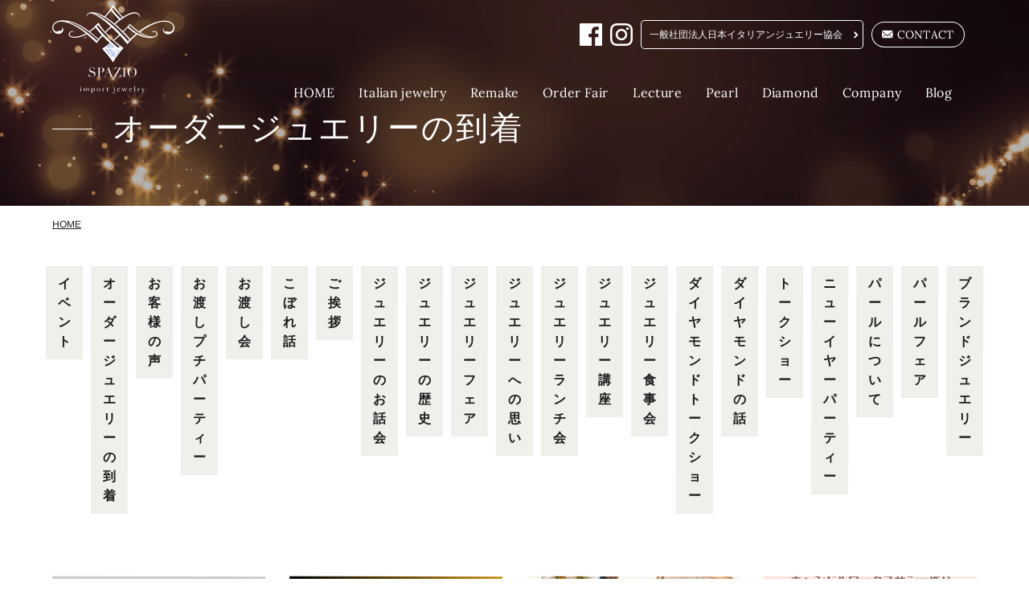

--- FILE ---
content_type: text/html; charset=UTF-8
request_url: https://jij-association.com/tag/arrival-of-the-order-jewelry/
body_size: 6313
content:
<!DOCTYPE html>
<html lang="ja">
    <head>
        <meta charset="utf-8">
        <meta http-equiv="X-UA-Compatible" content="IE=edge">
        <meta name="viewport" content="width=device-width, initial-scale=1">
        <!-- The above 3 meta tags *must* come first in the head; any other head content must come *after* these tags -->
        <meta name="description" content="イタリアンジュエリーを日本に広めたいという想いで 2011年　日本イタリアンジュエリー 協会発足いたしました。" />
        <!-- HTML5 shim and Respond.js for IE8 support of HTML5 elements and media queries -->
        <!-- WARNING: Respond.js doesn't work if you view the page via file:// -->
        <!--[if lt IE 9]>
            <script src="https://oss.maxcdn.com/html5shiv/3.7.3/html5shiv.min.js"></script>
            <script src="https://oss.maxcdn.com/respond/1.4.2/respond.min.js"></script>
            <![endif]-->
        <!--<link rel="shortcut icon" href="https://jij-association.com/wp/wp-content/themes/spazio/assets/images/favicon.ico">-->
        <title>Arrival of the order jewelry &#8211; 株式会社スパジオ</title>
<meta name='robots' content='max-image-preview:large' />
<link rel='dns-prefetch' href='//ajax.googleapis.com' />
<link rel='dns-prefetch' href='//s.w.org' />
<link rel="alternate" type="application/rss+xml" title="株式会社スパジオ &raquo; Arrival of the order jewelry タグのフィード" href="https://jij-association.com/tag/arrival-of-the-order-jewelry/feed/" />
		<script type="text/javascript">
			window._wpemojiSettings = {"baseUrl":"https:\/\/s.w.org\/images\/core\/emoji\/13.1.0\/72x72\/","ext":".png","svgUrl":"https:\/\/s.w.org\/images\/core\/emoji\/13.1.0\/svg\/","svgExt":".svg","source":{"concatemoji":"https:\/\/jij-association.com\/wp\/wp-includes\/js\/wp-emoji-release.min.js?ver=5.8.12"}};
			!function(e,a,t){var n,r,o,i=a.createElement("canvas"),p=i.getContext&&i.getContext("2d");function s(e,t){var a=String.fromCharCode;p.clearRect(0,0,i.width,i.height),p.fillText(a.apply(this,e),0,0);e=i.toDataURL();return p.clearRect(0,0,i.width,i.height),p.fillText(a.apply(this,t),0,0),e===i.toDataURL()}function c(e){var t=a.createElement("script");t.src=e,t.defer=t.type="text/javascript",a.getElementsByTagName("head")[0].appendChild(t)}for(o=Array("flag","emoji"),t.supports={everything:!0,everythingExceptFlag:!0},r=0;r<o.length;r++)t.supports[o[r]]=function(e){if(!p||!p.fillText)return!1;switch(p.textBaseline="top",p.font="600 32px Arial",e){case"flag":return s([127987,65039,8205,9895,65039],[127987,65039,8203,9895,65039])?!1:!s([55356,56826,55356,56819],[55356,56826,8203,55356,56819])&&!s([55356,57332,56128,56423,56128,56418,56128,56421,56128,56430,56128,56423,56128,56447],[55356,57332,8203,56128,56423,8203,56128,56418,8203,56128,56421,8203,56128,56430,8203,56128,56423,8203,56128,56447]);case"emoji":return!s([10084,65039,8205,55357,56613],[10084,65039,8203,55357,56613])}return!1}(o[r]),t.supports.everything=t.supports.everything&&t.supports[o[r]],"flag"!==o[r]&&(t.supports.everythingExceptFlag=t.supports.everythingExceptFlag&&t.supports[o[r]]);t.supports.everythingExceptFlag=t.supports.everythingExceptFlag&&!t.supports.flag,t.DOMReady=!1,t.readyCallback=function(){t.DOMReady=!0},t.supports.everything||(n=function(){t.readyCallback()},a.addEventListener?(a.addEventListener("DOMContentLoaded",n,!1),e.addEventListener("load",n,!1)):(e.attachEvent("onload",n),a.attachEvent("onreadystatechange",function(){"complete"===a.readyState&&t.readyCallback()})),(n=t.source||{}).concatemoji?c(n.concatemoji):n.wpemoji&&n.twemoji&&(c(n.twemoji),c(n.wpemoji)))}(window,document,window._wpemojiSettings);
		</script>
		<style type="text/css">
img.wp-smiley,
img.emoji {
	display: inline !important;
	border: none !important;
	box-shadow: none !important;
	height: 1em !important;
	width: 1em !important;
	margin: 0 .07em !important;
	vertical-align: -0.1em !important;
	background: none !important;
	padding: 0 !important;
}
</style>
	<link rel='stylesheet' id='wp-block-library-css'  href='https://jij-association.com/wp/wp-includes/css/dist/block-library/style.min.css?ver=5.8.12' type='text/css' media='all' />
<link rel='stylesheet' id='contact-form-7-css'  href='https://jij-association.com/wp/wp-content/plugins/contact-form-7/includes/css/styles.css?ver=5.4.1' type='text/css' media='all' />
<link rel='stylesheet' id='contact-form-7-confirm-css'  href='https://jij-association.com/wp/wp-content/plugins/contact-form-7-add-confirm/includes/css/styles.css?ver=5.1' type='text/css' media='all' />
<link rel='stylesheet' id='main-style-css'  href='https://jij-association.com/wp/wp-content/themes/spazio/style.css?ver=5.8.12' type='text/css' media='all' />
<script type='text/javascript' src='https://jij-association.com/wp/wp-includes/js/jquery/jquery.min.js?ver=3.6.0' id='jquery-core-js'></script>
<script type='text/javascript' src='https://jij-association.com/wp/wp-includes/js/jquery/jquery-migrate.min.js?ver=3.3.2' id='jquery-migrate-js'></script>
<link rel="https://api.w.org/" href="https://jij-association.com/wp-json/" /><link rel="alternate" type="application/json" href="https://jij-association.com/wp-json/wp/v2/tags/75" /><link rel="EditURI" type="application/rsd+xml" title="RSD" href="https://jij-association.com/wp/xmlrpc.php?rsd" />
<link rel="wlwmanifest" type="application/wlwmanifest+xml" href="https://jij-association.com/wp/wp-includes/wlwmanifest.xml" /> 
<meta name="generator" content="WordPress 5.8.12" />
<link rel="icon" href="https://jij-association.com/wp/wp-content/uploads/2023/03/cropped-スクリーンショット-2023-03-14-18.01.37-32x32.png" sizes="32x32" />
<link rel="icon" href="https://jij-association.com/wp/wp-content/uploads/2023/03/cropped-スクリーンショット-2023-03-14-18.01.37-192x192.png" sizes="192x192" />
<link rel="apple-touch-icon" href="https://jij-association.com/wp/wp-content/uploads/2023/03/cropped-スクリーンショット-2023-03-14-18.01.37-180x180.png" />
<meta name="msapplication-TileImage" content="https://jij-association.com/wp/wp-content/uploads/2023/03/cropped-スクリーンショット-2023-03-14-18.01.37-270x270.png" />
		<style type="text/css" id="wp-custom-css">
			h2{font-family: "游明朝", YuMincho, "Hiragino Mincho ProN W3", "ヒラギノ明朝 ProN W3", "Hiragino Mincho ProN", "HG明朝E", "ＭＳ Ｐ明朝", "ＭＳ 明朝", serif;
    font-size: 24px;
    font-weight: 400;
}

.common__btn--02 {
    color: #ad9258;
}

.block-horizontal-center > * {
  margin-right: auto;
  margin-left: auto;
}
.short-block { width: 8rem; }
.long-block { width: 16rem; }		</style>
		    </head>
    <body class="archive tag tag-arrival-of-the-order-jewelry tag-75">
        <header class="common__header inview fadeIn">
            <div class="container">
                <nav class="navbar">
                    <div class="navbar-header">
                                                <a href="https://jij-association.com" class="navbar-brand"><span class="site-title">株式会社スパジオ</span></a>
                                                <button type="button" class="navbar-toggle collapsed" data-toggle="collapse" data-target="#navi">
                            <span class="sr-only">Toggle navigation</span>
                            <span class="icon-bar"></span>
                            <span class="icon-bar"></span>
                            <span class="icon-bar"></span>
                        </button>
                    </div>
                    <div class="common__header--top">
                        <a href="https://www.facebook.com/jpnija" target="_blank" class="common__header--top--sns"><img src="https://jij-association.com/wp/wp-content/themes/spazio/assets/images/common/icn_facebook.svg" alt="facebook"></a>
<a href="https://www.instagram.com/japan_italian_jewelry_a" target="_blank" class="common__header--top--sns"><img src="https://jij-association.com/wp/wp-content/themes/spazio/assets/images/common/icn_instagram.svg" alt="instagram"></a>
<a href="https://jij-association.com/about" class="common__btn--03">一般社団法人日本イタリアンジュエリー協会</a>
                        <a href="https://jij-association.com/contact" class="common__btn--01"><span class="lsf-icon" title="mail"></span>CONTACT</a>
                    </div>
                    <div class="collapse navbar-collapse" id="navi">
                        <ul class="nav navbar-nav">
                            <li><a href="https://jij-association.com">HOME</a></li>
                            <li><a href="https://jij-association.com/jewelry">Italian jewelry</a></li>
                            <li><a href="https://jij-association.com/remake">Remake</a></li>
                            <li><a href="https://jij-association.com/order">Order Fair</a></li>
                            <li><a href="https://jij-association.com/lecture">Lecture</a></li>
                            <li><a href="https://jij-association.com/pearl">Pearl</a></li>
							        <li><a href="https://jij-association.com/diamond">Diamond</a></li>
                            <li><a href="https://jij-association.com/company">Company</a></li>
                            <li><a href="https://jij-association.com/blog">Blog</a></li>
                        </ul>
                    </div>
                </nav>
            </div>
        </header>
<!-- ページタイトル -->
<section class="page__title inview fadeIn">
    <div class="container">
       <h1 class="page__title--text inview fadeIn_up">オーダージュエリーの到着</h1>    </div>
</section>
<!-- // ページタイトル -->

<!-- パンくずリスト -->
<section class="common__breadcrumb inview fadeIn">
    <div class="container">
        <ul itemscope itemtype="https://schema.org/BreadcrumbList">
            <li class="common__breadcrumb--item" itemprop="itemListElement" itemscope itemtype="https://schema.org/ListItem"><a itemprop="item" href="https://jij-association.com"><span  itemprop="name">HOME</span></a><meta itemprop="position" content="1" /></li>
                    </ul>
    </div>
</section>
<!-- // パンくずリスト -->

<section class="page__content inview fadeIn">
    <div class="container">
        <ul class="category__list"><li class="category__list--item current"><a href="https://jij-association.com/blog">全て</a></li><li class="category__list--item"><a href="https://jij-association.com/category/33%e5%91%a8%e5%b9%b4%e8%a8%98%e5%bf%b5%e3%83%91%e3%83%bc%e3%83%86%e3%82%a3%e3%83%bc/">33周年記念パーティー</a></li><li class="category__list--item"><a href="https://jij-association.com/category/%e3%82%a4%e3%82%ae%e3%83%aa%e3%82%b9%e3%82%b8%e3%83%a5%e3%82%a8%e3%83%aa%e3%83%bc%e3%83%87%e3%82%b6%e3%82%a4%e3%83%8a%e3%83%bc/">イギリスジュエリーデザイナー</a></li><li class="category__list--item"><a href="https://jij-association.com/category/%e3%82%a4%e3%82%bf%e3%83%aa%e3%82%a2%e3%83%b3%e3%82%b8%e3%83%a5%e3%82%a8%e3%83%aa%e3%83%bc/">イタリアンジュエリー</a></li><li class="category__list--item"><a href="https://jij-association.com/category/about/">イタリアンジュエリーとは</a></li><li class="category__list--item"><a href="https://jij-association.com/category/event/">イベント</a></li><li class="category__list--item"><a href="https://jij-association.com/category/%e3%82%aa%e3%83%bc%e3%83%80%e3%83%bc%e3%82%b8%e3%83%a5%e3%82%a8%e3%83%aa%e3%83%bc%e3%81%ae%e5%88%b0%e7%9d%80/">オーダージュエリーの到着</a></li><li class="category__list--item"><a href="https://jij-association.com/category/voice/">お客様の声</a></li><li class="category__list--item"><a href="https://jij-association.com/category/%e3%81%8a%e6%b8%a1%e3%81%97%e3%83%97%e3%83%81%e3%83%91%e3%83%bc%e3%83%86%e3%82%a3%e3%83%bc/">お渡しプチパーティー</a></li><li class="category__list--item"><a href="https://jij-association.com/category/%e3%81%8a%e6%b8%a1%e3%81%97%e4%bc%9a/">お渡し会</a></li><li class="category__list--item"><a href="https://jij-association.com/category/%e3%81%93%e3%81%bc%e3%82%8c%e8%a9%b1/">こぼれ話</a></li><li class="category__list--item"><a href="https://jij-association.com/category/%e3%81%94%e6%8c%a8%e6%8b%b6/">ご挨拶</a></li><li class="category__list--item"><a href="https://jij-association.com/category/%e3%82%b8%e3%83%a5%e3%82%a8%e3%83%aa%e3%83%bc%e3%81%ae%e3%81%8a%e8%a9%b1%e4%bc%9a/">ジュエリーのお話会</a></li><li class="category__list--item"><a href="https://jij-association.com/category/%e3%82%b8%e3%83%a5%e3%82%a8%e3%83%aa%e3%83%bc%e3%81%ae%e6%ad%b4%e5%8f%b2/">ジュエリーの歴史</a></li><li class="category__list--item"><a href="https://jij-association.com/category/jewelry/">ジュエリーフェア</a></li><li class="category__list--item"><a href="https://jij-association.com/category/%e3%82%b8%e3%83%a5%e3%82%a8%e3%83%aa%e3%83%bc%e3%81%b8%e3%81%ae%e6%80%9d%e3%81%84/">ジュエリーへの思い</a></li><li class="category__list--item"><a href="https://jij-association.com/category/%e3%82%b8%e3%83%a5%e3%82%a8%e3%83%aa%e3%83%bc%e3%83%a9%e3%83%b3%e3%83%81%e4%bc%9a/">ジュエリーランチ会</a></li><li class="category__list--item"><a href="https://jij-association.com/category/%e3%82%b8%e3%83%a5%e3%82%a8%e3%83%aa%e3%83%bc%e8%ac%9b%e5%ba%a7/">ジュエリー講座</a></li><li class="category__list--item"><a href="https://jij-association.com/category/%e3%82%b8%e3%83%a5%e3%82%a8%e3%83%aa%e3%83%bc%e9%a3%9f%e4%ba%8b%e4%bc%9a/">ジュエリー食事会</a></li><li class="category__list--item"><a href="https://jij-association.com/category/%e3%83%80%e3%82%a4%e3%83%a4%e3%83%a2%e3%83%b3%e3%83%89%e3%83%88%e3%83%bc%e3%82%af%e3%82%b7%e3%83%a7%e3%83%bc/">ダイヤモンドトークショー</a></li><li class="category__list--item"><a href="https://jij-association.com/category/%e3%83%80%e3%82%a4%e3%83%a4%e3%83%a2%e3%83%b3%e3%83%89%e3%81%ae%e8%a9%b1/">ダイヤモンドの話</a></li><li class="category__list--item"><a href="https://jij-association.com/category/%e3%83%88%e3%83%bc%e3%82%af%e3%82%b7%e3%83%a7%e3%83%bc/">トークショー</a></li><li class="category__list--item"><a href="https://jij-association.com/category/%e3%83%8b%e3%83%a5%e3%83%bc%e3%82%a4%e3%83%a4%e3%83%bc%e3%83%91%e3%83%bc%e3%83%86%e3%82%a3%e3%83%bc/">ニューイヤーパーティー</a></li><li class="category__list--item"><a href="https://jij-association.com/category/pearl/">パールについて</a></li><li class="category__list--item"><a href="https://jij-association.com/category/%e3%83%91%e3%83%bc%e3%83%ab%e3%83%95%e3%82%a7%e3%82%a2/">パールフェア</a></li><li class="category__list--item"><a href="https://jij-association.com/category/%e3%83%96%e3%83%a9%e3%83%b3%e3%83%89%e3%82%b8%e3%83%a5%e3%82%a8%e3%83%aa%e3%83%bc/">ブランドジュエリー</a></li><li class="category__list--item"><a href="https://jij-association.com/category/%e3%83%a1%e3%83%b3%e3%82%ba%e3%82%a4%e3%82%bf%e3%83%aa%e3%82%a2%e3%83%b3%e3%82%b8%e3%83%a5%e3%82%a8%e3%83%aa%e3%83%bc/">メンズイタリアンジュエリー</a></li><li class="category__list--item"><a href="https://jij-association.com/category/%e6%96%b0%e3%81%97%e3%81%84%e3%82%a4%e3%82%bf%e3%83%aa%e3%82%a2%e5%95%86%e5%93%81%e3%81%8a%e6%8a%ab%e9%9c%b2%e7%9b%ae/">新しいイタリア商品お披露目</a></li><li class="category__list--item"><a href="https://jij-association.com/category/%e6%96%b0%e5%b9%b4%e3%81%ae%e6%8c%a8%e6%8b%b6/">新年の挨拶</a></li><li class="category__list--item"><a href="https://jij-association.com/category/%e7%b5%90%e5%a9%9a%e8%a8%98%e5%bf%b5%e3%82%b8%e3%83%a5%e3%82%a8%e3%83%aa%e3%83%bc/">結婚記念ジュエリー</a></li><li class="category__list--item"><a href="https://jij-association.com/category/%e8%aa%95%e7%94%9f%e7%9f%b3/">誕生石</a></li></ul><ul class="blog__list row-eq-height"><li class="col-xs-12 col-sm-3 blog__list--item">
<a href="https://jij-association.com/thank-you-for-your-italian-jewelry-fair-2025/">
<img src="https://jij-association.com/wp/wp-content/themes/spazio/assets/images/noimage.png" alt="2025年秋イタリアンジュエリーフェアありがとうございました" class="object_fit_img">
<span class="category">イタリアンジュエリー</span><b class="ttl">2025年秋イタリアンジュエリーフェアありがとうございました</b>
<p class="date">2025.11.1</p>
</a>
</li>
<li class="col-xs-12 col-sm-3 blog__list--item">
<a href="https://jij-association.com/italian-jewelry-fair-51th/">
<img src="https://jij-association.com/wp/wp-content/uploads/2025/09/The-50th-Italian-Jewelry-Fair-2-1024x1024.jpg" alt="2025年秋イタリアンジュエリーフェア" class="object_fit_img">
<span class="category">イタリアンジュエリー</span><b class="ttl">2025年秋イタリアンジュエリーフェア</b>
<p class="date">2025.9.10</p>
</a>
</li>
<li class="col-xs-12 col-sm-3 blog__list--item">
<a href="https://jij-association.com/aroma-candle-workshop/">
<img src="https://jij-association.com/wp/wp-content/uploads/2025/07/IMG_3818.jpg" alt="ワークショップありがとうございました" class="object_fit_img">
<span class="category">イベント</span><b class="ttl">ワークショップありがとうございました</b>
<p class="date">2025.7.25</p>
</a>
</li>
<li class="col-xs-12 col-sm-3 blog__list--item">
<a href="https://jij-association.com/aroma-candle-sachet/">
<img src="https://jij-association.com/wp/wp-content/uploads/2025/07/IMG_3740.jpg" alt="アロマキャンドルサシェ作りとジュエリーお話" class="object_fit_img">
<span class="category">イベント</span><b class="ttl">アロマキャンドルサシェ作りとジュエリーお話</b>
<p class="date">2025.7.17</p>
</a>
</li>
<li class="col-xs-12 col-sm-3 blog__list--item">
<a href="https://jij-association.com/thank-you-for-your-pearl-fair-2/">
<img src="https://jij-association.com/wp/wp-content/uploads/2025/07/IMG_3741.jpg" alt="パールフェアありがとうございました。" class="object_fit_img">
<span class="category">パールフェア</span><b class="ttl">パールフェアありがとうございました。</b>
<p class="date">2025.7.7</p>
</a>
</li>
<li class="col-xs-12 col-sm-3 blog__list--item">
<a href="https://jij-association.com/open-day/">
<img src="https://jij-association.com/wp/wp-content/uploads/2025/04/IMG_3475.jpg" alt="サロンオープンデー&#038;パールセミナー" class="object_fit_img">
<span class="category">イベント</span><b class="ttl">サロンオープンデー&#038;パールセミナー</b>
<p class="date">2025.4.30</p>
</a>
</li>
<li class="col-xs-12 col-sm-3 blog__list--item">
<a href="https://jij-association.com/pearl-fair-june/">
<img src="https://jij-association.com/wp/wp-content/uploads/2025/04/IMG_3359.jpg" alt="パールフェア" class="object_fit_img">
<span class="category">イベント</span><b class="ttl">パールフェア</b>
<p class="date">2025.4.10</p>
</a>
</li>
<li class="col-xs-12 col-sm-3 blog__list--item">
<a href="https://jij-association.com/magic-wire-handing-over-society/">
<img src="https://jij-association.com/wp/wp-content/uploads/2025/03/IMG_3246.jpg" alt="4月19日オーダージュエリーお渡し会" class="object_fit_img">
<span class="category">イベント</span><b class="ttl">4月19日オーダージュエリーお渡し会</b>
<p class="date">2025.3.26</p>
</a>
</li>
<li class="col-xs-12 col-sm-3 blog__list--item">
<a href="https://jij-association.com/genuine-pink-diamond/">
<img src="https://jij-association.com/wp/wp-content/uploads/2025/03/IMG_3225.jpg" alt="4月19日ピンクダイヤモンドをご覧ください♦" class="object_fit_img">
<span class="category">イベント</span><b class="ttl">4月19日ピンクダイヤモンドをご覧ください♦</b>
<p class="date">2025.3.21</p>
</a>
</li>
<li class="col-xs-12 col-sm-3 blog__list--item">
<a href="https://jij-association.com/new-instagram/">
<img src="https://jij-association.com/wp/wp-content/uploads/2025/03/IMG_3212-548x1024.jpg" alt="新しいInstagram" class="object_fit_img">
<span class="category">日常とジュエリー：Instagram</span><b class="ttl">新しいInstagram</b>
<p class="date">2025.3.19</p>
</a>
</li>
</ul><div class="pagination">
<span aria-current="page" class="page-numbers current">1</span>
<a class="page-numbers" href="https://jij-association.com/tag/arrival-of-the-order-jewelry/page/2/">2</a>
<a class="page-numbers" href="https://jij-association.com/tag/arrival-of-the-order-jewelry/page/3/">3</a>
<a class="page-numbers" href="https://jij-association.com/tag/arrival-of-the-order-jewelry/page/4/">4</a>
<a class="page-numbers" href="https://jij-association.com/tag/arrival-of-the-order-jewelry/page/5/">5</a>
<span class="page-numbers dots">&hellip;</span>
<a class="page-numbers" href="https://jij-association.com/tag/arrival-of-the-order-jewelry/page/12/">12</a>
<a class="next page-numbers" href="https://jij-association.com/tag/arrival-of-the-order-jewelry/page/2/">次へ &raquo;</a></div>
    </div>
</section>
    <footer class="common__footer inview fadeIn">
      <div class="container">
        <h2 class="common__footer--ttl">Company Information</h2>
        <p class="common__footer--txt">運営会社　株式会社SPAZIO は、1990  年より、インポートジュエリー販売をスタートいたしました。<br>レクチャーのご依頼、イタリアンジュエリーの取り扱いご相談等を承ります。<br>
      詳しくは<a href="https://jij-association.com/company">こちら</a>へ<br><br><a href="https://lin.ee/tPKqTBJ"><img src="https://scdn.line-apps.com/n/line_add_friends/btn/ja.png" alt="友だち追加" height="36" border="0" style="height:32px;"></a></p>
        <div class="row-eq-height">
          <div class="col-xs-12 col-sm-6 common__footer--sns">
            <a href="https://www.facebook.com/jpnija" target="_blank" class="common__header--top--sns"><img src="https://jij-association.com/wp/wp-content/themes/spazio/assets/images/common/icn_facebook.svg" alt="facebook"></a>
<a href="https://www.instagram.com/japan_italian_jewelry_a" target="_blank" class="common__header--top--sns"><img src="https://jij-association.com/wp/wp-content/themes/spazio/assets/images/common/icn_instagram.svg" alt="instagram"></a>
<a href="https://jij-association.com/about" class="common__btn--03">一般社団法人日本イタリアンジュエリー協会</a>
          </div>
          <div class="col-xs-12 col-sm-6 common__footer--logo">
            <img src="https://jij-association.com/wp/wp-content/themes/spazio/assets/images/common/logo_white.svg" alt="Japan Italian Jewelry Association">
          </div>
        </div>
      </div>
    </footer>
<script type='text/javascript' src='https://jij-association.com/wp/wp-includes/js/dist/vendor/regenerator-runtime.min.js?ver=0.13.7' id='regenerator-runtime-js'></script>
<script type='text/javascript' src='https://jij-association.com/wp/wp-includes/js/dist/vendor/wp-polyfill.min.js?ver=3.15.0' id='wp-polyfill-js'></script>
<script type='text/javascript' id='contact-form-7-js-extra'>
/* <![CDATA[ */
var wpcf7 = {"api":{"root":"https:\/\/jij-association.com\/wp-json\/","namespace":"contact-form-7\/v1"}};
/* ]]> */
</script>
<script type='text/javascript' src='https://jij-association.com/wp/wp-content/plugins/contact-form-7/includes/js/index.js?ver=5.4.1' id='contact-form-7-js'></script>
<script type='text/javascript' src='https://jij-association.com/wp/wp-includes/js/jquery/jquery.form.min.js?ver=4.3.0' id='jquery-form-js'></script>
<script type='text/javascript' src='https://jij-association.com/wp/wp-content/plugins/contact-form-7-add-confirm/includes/js/scripts.js?ver=5.1' id='contact-form-7-confirm-js'></script>
<script type='text/javascript' src='https://ajax.googleapis.com/ajax/libs/jquery/1.12.4/jquery.min.js' id='jQuery-js'></script>
<script type='text/javascript' src='https://jij-association.com/wp/wp-content/themes/spazio/assets/js/bootstrap.min.js' id='bootstrap-js'></script>
<script type='text/javascript' src='https://jij-association.com/wp/wp-content/themes/spazio/assets/js/jquery.inview.min.js' id='inview-js'></script>
<script type='text/javascript' src='https://jij-association.com/wp/wp-content/themes/spazio/assets/js/ofi.min.js' id='objectfitimg-js'></script>
<script type='text/javascript' src='https://jij-association.com/wp/wp-content/themes/spazio/assets/js/common.js' id='commonjs-js'></script>
<script type='text/javascript' src='https://jij-association.com/wp/wp-includes/js/wp-embed.min.js?ver=5.8.12' id='wp-embed-js'></script>
  </body>
</html>


--- FILE ---
content_type: text/css
request_url: https://jij-association.com/wp/wp-content/themes/spazio/style.css?ver=5.8.12
body_size: 216
content:
/*
Theme Name: 株式会社スパジオ
Description: A theme by FAB WORLD WORKS
Version: 1.0
Author: Sho Itoh
*/
@import url("assets/css/bootstrap.min.css");
@import url("assets/css/style.css");


/*----------------

バージョン履歴

【2021.○○.○○ / ver.1.0.1】

■対応内容が入ります
・xxxx.php
・assets/sass/xxx.scss
・assets/css/xxxx.css

----------------*/


--- FILE ---
content_type: text/css
request_url: https://jij-association.com/wp/wp-content/themes/spazio/assets/css/style.css
body_size: 9530
content:
@charset "UTF-8";
@import url("https://fonts.googleapis.com/css2?family=Montserrat:wght@300;400;500;600;700;800&display=swap");
@import url("https://fonts.googleapis.com/css2?family=Lora:wght@400;500;600;700&display=swap");
/*  Default
-------------------------------------------------- */
body {
  font-family: "Helvetica Neue", Arial, "Hiragino Kaku Gothic ProN", "Hiragino Sans", Meiryo, sans-serif;
  color: #1B1B1B;
  line-height: 1.5em;
  font-size: 16px;
}

@media (max-width: 767px) {
  body {
    font-size: 12px;
  }
}

p, a, h1, h2, h3, h4, h5, span, copyright, dd, dt, li, strong, th, td {
  -webkit-font-smoothing: antialiased;
  -webkit-transform: rotate(0.028deg);
  transform: rotate(0.028deg);
}

* input,
input {
  -webkit-font-smoothing: auto;
  -webkit-transform: auto;
  -moz-transform: auto;
  -ms-transform: auto;
  -o-transform: auto;
}

h1, h2, h3, h4, h5 {
  font-weight: 700;
}

a {
  color: #1B1B1B;
  word-break: break-all;
}

a:hover {
  color: #1B1B1B;
  text-decoration: none;
  -webkit-transition: 0.3s all;
  transition: 0.3s all;
}

a:focus,
a:focus * {
  text-decoration: none;
  outline: none;
  outline-offset: none;
}

ul {
  list-style: none;
  padding: 0;
  margin: 0;
}

img {
  max-width: 100%;
  height: auto;
}

.row-eq-height {
  display: -webkit-box;
  display: -ms-flexbox;
  display: flex;
  -ms-flex-wrap: wrap;
      flex-wrap: wrap;
  margin-left: -15px;
  margin-right: -15px;
}

.container {
  overflow: hidden;
  width: 1180px;
}

.image {
  background-image: url(../images/noimage.png);
  background-size: cover;
  background-repeat: no-repeat;
  background-position: center center;
  height: 180px;
}

.pagination {
  text-align: center;
  width: 100%;
}

.pagination .page-numbers {
  color: #1B1B1B;
  border: solid 1px #1B1B1B;
  padding: 5px 10px;
  display: inline-block;
  margin: 0px 2.5px 10px;
}

.pagination .page-numbers.current {
  color: #fff;
  background-color: #1B1B1B;
}

.pagination a.page-numbers:hover {
  background-color: #1B1B1B;
  color: #fff;
  border-color: #1B1B1B;
  -webkit-transition: 0.3s all;
  transition: 0.3s all;
  text-decoration: none;
}

.object_fit_img {
  -o-object-fit: cover;
     object-fit: cover;
  font-family: 'object-fit: cover;';
}

.align-right {
  text-align: right;
}

.align-center {
  text-align: center;
}

.underline {
  background: -webkit-gradient(linear, left top, left bottom, color-stop(70%, transparent), color-stop(70%, rgba(173, 146, 88, 0.5)));
  background: linear-gradient(transparent 70%, rgba(173, 146, 88, 0.5) 70%);
}

/*------------------------------------------------------------
Ligature Symbols
------------------------------------------------------------*/
@font-face {
  font-family: 'LigatureSymbols';
  src: url("../fonts/LigatureSymbols-2.11.eot");
  src: url("../fonts/LigatureSymbols-2.11.eot?#iefix") format("embedded-opentype"), url("../fonts/LigatureSymbols-2.11.woff") format("woff"), url("../fonts/LigatureSymbols-2.11.ttf") format("truetype"), url("../fonts/LigatureSymbols-2.11.svg#LigatureSymbols") format("svg");
  src: url("../fonts/LigatureSymbols-2.11.ttf") format("truetype");
  font-weight: normal;
  font-style: normal;
}

.lsf, .lsf-icon:before {
  font-family: 'LigatureSymbols';
  -webkit-text-rendering: optimizeLegibility;
  -moz-text-rendering: optimizeLegibility;
  -ms-text-rendering: optimizeLegibility;
  -o-text-rendering: optimizeLegibility;
  text-rendering: optimizeLegibility;
  -webkit-font-smoothing: antialiased;
  -moz-font-smoothing: antialiased;
  -ms-font-smoothing: antialiased;
  -o-font-smoothing: antialiased;
  font-smoothing: antialiased;
  -webkit-font-feature-settings: "liga" 1, "dlig" 1;
  -ms-font-feature-settings: "liga" 1, "dlig" 1;
  -o-font-feature-settings: "liga" 1, "dlig" 1;
  font-feature-settings: "liga" 1, "dlig" 1;
}

.lsf-icon:before {
  content: attr(title);
  margin-right: 0.3em;
  font-size: 130%;
}

a .lsf-icon {
  word-break: normal;
  -webkit-transform: none;
          transform: none;
}

/*------------------------------------------------------------
Inview
------------------------------------------------------------*/
.fadeIn {
  opacity: 0;
  -webkit-transition: 1.5s;
  transition: 1.5s;
}

.fadeIn.is-show {
  opacity: 1;
}

.fadeIn_right {
  opacity: 0;
  -webkit-transform: translate(50%, 0);
          transform: translate(50%, 0);
  -webkit-transition: 1.5s;
  transition: 1.5s;
}

.fadeIn_right.is-show {
  -webkit-transform: translate(0, 0);
          transform: translate(0, 0);
  opacity: 1;
}

.fadeIn_left {
  opacity: 0;
  -webkit-transform: translate(-50%, 0);
          transform: translate(-50%, 0);
  -webkit-transition: 1.5s;
  transition: 1.5s;
}

.fadeIn_left.is-show {
  -webkit-transform: translate(0, 0);
          transform: translate(0, 0);
  opacity: 1;
}

.fadeIn_up {
  opacity: 0;
  -webkit-transform: translate(0, 50%);
          transform: translate(0, 50%);
  -webkit-transition: 1.5s;
  transition: 1.5s;
}

.fadeIn_up.is-show {
  -webkit-transform: translate(0, 0);
          transform: translate(0, 0);
  opacity: 1;
}

/*------------------------------------------------------------
5等分レイアウト
------------------------------------------------------------*/
.col-xs-1-5, .col-sm-1-5, .col-md-1-5, .col-lg-1-5,
.col-xs-2-5, .col-sm-2-5, .col-md-2-5, .col-lg-2-5,
.col-xs-3-5, .col-sm-3-5, .col-md-3-5, .col-lg-3-5,
.col-xs-4-5, .col-sm-4-5, .col-md-4-5, .col-lg-4-5 {
  position: relative;
  min-height: 1px;
  padding-right: 15px;
  padding-left: 15px;
}

.col-xs-1-5 {
  width: 20%;
  float: left;
}

@media (min-width: 768px) {
  .col-sm-1-5 {
    width: 20%;
    float: left;
  }
}

@media (min-width: 992px) and (max-width: 1365px) {
  .col-md-1-5 {
    width: 20%;
    float: left;
  }
}

@media (min-width: 1200px) {
  .col-lg-1-5 {
    width: 20%;
    float: left;
  }
}

.col-xs-2-5 {
  width: 40%;
  float: left;
}

@media (min-width: 768px) {
  .col-sm-2-5 {
    width: 40%;
    float: left;
  }
}

@media (min-width: 992px) and (max-width: 1365px) {
  .col-md-2-5 {
    width: 40%;
    float: left;
  }
}

@media (min-width: 1200px) {
  .col-lg-2-5 {
    width: 40%;
    float: left;
  }
}

.col-xs-3-5 {
  width: 60%;
  float: left;
}

@media (min-width: 768px) {
  .col-sm-3-5 {
    width: 60%;
    float: left;
  }
}

@media (min-width: 992px) and (max-width: 1365px) {
  .col-md-3-5 {
    width: 60%;
    float: left;
  }
}

@media (min-width: 1200px) {
  .col-lg-3-5 {
    width: 60%;
    float: left;
  }
}

.col-xs-4-5 {
  width: 80%;
  float: left;
}

@media (min-width: 768px) {
  .col-sm-4-5 {
    width: 80%;
    float: left;
  }
}

@media (min-width: 992px) and (max-width: 1365px) {
  .col-md-4-5 {
    width: 80%;
    float: left;
  }
}

@media (min-width: 1200px) {
  .col-lg-4-5 {
    width: 80%;
    float: left;
  }
}

/*------------------------------------------------------------
    Common
------------------------------------------------------------*/
.common__header {
  position: fixed;
  top: 0px;
  left: 0px;
  width: 100%;
  z-index: 100;
}

.common__header * {
  -webkit-transition: 0.3s;
  transition: 0.3s;
}

.common__header .container {
  position: relative;
}

@media (max-width: 767px) {
  .common__header .container {
    padding: 0px 5px;
  }
}

.common__header--top {
  position: absolute;
  right: 15px;
  top: 25px;
  display: -webkit-box;
  display: -ms-flexbox;
  display: flex;
  -webkit-box-align: center;
      -ms-flex-align: center;
          align-items: center;
}

@media (max-width: 767px) {
  .common__header--top {
    top: 20px;
    right: 50px;
  }
}

.common__header--top--sns {
  margin-right: 10px;
}

@media (max-width: 767px) {
  .common__header--top--sns img {
    width: 20px;
  }
}

.common__header .navbar {
  border: none;
  margin-bottom: 0px;
  min-height: auto;
}

.common__header .navbar-brand {
  padding: 0px;
  margin: 6px 0px 0px;
  text-indent: -9999px;
  height: 110px;
  width: 178px;
}

.common__header .navbar-brand .site-title {
  background-image: url(../images/noimage.png);
  background-size: cover;
  background-repeat: no-repeat;
  background-position: center center;
  height: 180px;
  background-size: contain;
  background-image: url(../images/common/logo_white.svg);
  background-position: left center;
  display: block;
  height: 100%;
  width: 100%;
}

.common__header .navbar-nav {
  float: right;
  margin-top: 90px;
}

@media (max-width: 767px) {
  .common__header .navbar-nav {
    width: calc(100% + 50px);
    margin: 10px -30px;
  }
}

.common__header .navbar-nav > li > a {
  color: #fff;
  font-family: "Lora", serif;
  font-size: 16px;
}

.common__header.fixed {
  background-color: #fff;
}

.common__header.fixed .common__header--top {
  display: none;
}

.common__header.fixed * {
  -webkit-transition: 0.3s;
  transition: 0.3s;
}

.common__header.fixed .navbar-brand {
  height: 54px;
}

.common__header.fixed .navbar-brand .site-title {
  background-image: url(../images/common/logo_color.svg);
}

.common__header.fixed .navbar-nav {
  margin-top: 10px;
}

.common__header.fixed .navbar-nav > li > a {
  color: #1B1B1B;
}

.common__header.fixed .navbar-toggle .icon-bar {
  background-color: #1B1B1B;
}

@media (min-width: 768px) {
  .admin-bar .common__header {
    top: 32px;
  }
}

.common__footer {
  background-image: url(../images/home/bg_mainvisual.png);
  padding-top: 70px;
  position: relative;
  z-index: 1;
}

.common__footer:before {
  position: absolute;
  content: "";
  background-color: rgba(0, 0, 0, 0.66);
  width: 100%;
  height: 100%;
  top: 0px;
  left: 0px;
  z-index: -1;
}

@media (max-width: 767px) {
  .common__footer {
    padding-top: 20px;
  }
}

.common__footer .container {
  position: relative;
}

.common__footer--ttl {
  font-family: "Lora", serif;
  font-weight: 400;
  color: #fff;
  border-left: #fff solid 2px;
  padding-left: 18px;
  font-size: 24px;
  margin-bottom: 35px;
}

@media (max-width: 767px) {
  .common__footer--ttl {
    font-size: 18px;
    margin-bottom: 15px;
  }
}

.common__footer--txt {
  color: #fff;
  margin-bottom: 120px;
}

@media (max-width: 767px) {
  .common__footer--txt {
    margin-bottom: 60px;
  }
}

.common__footer--txt a {
  color: #fff;
  text-decoration: underline;
}

.common__footer--sns {
  margin-bottom: 30px;
}

.common__footer--logo {
  position: absolute;
  bottom: 10px;
  right: 0px;
  text-align: right;
}

.common__footer--logo img {
  width: 180px;
}

@media (max-width: 767px) {
  .common__footer--logo img {
    width: 25vw;
  }
}

.common__breadcrumb {
  padding: 10px 0px;
}

.common__breadcrumb--item {
  display: inline-block;
  font-size: 12px;
}

.common__breadcrumb--item a {
  text-decoration: underline;
}

.common__breadcrumb--item + li:before {
  content: ">";
  margin: 0px 0.5em;
}

.common__breadcrumb--item:last-child {
  color: #444;
}

.common__btn--01 {
  border: #fff solid 1px;
  font-family: "Lora", serif;
  color: #fff;
  border-radius: 30px;
  font-size: 14px;
  line-height: 1em;
  padding: 8px 12px;
  -webkit-transition: 0.3s;
  transition: 0.3s;
}

@media (max-width: 767px) {
  .common__btn--01 {
    font-size: 11px;
    padding: 5px 10px;
  }
}

@media (min-width: 768px) {
  .common__btn--01:hover {
    -webkit-transition: 0.3s;
    transition: 0.3s;
    color: #AD9258;
    background-color: #fff;
  }
}

.common__btn--02 {
  display: block;
  color: #ad9258;
  overflow: hidden;
  -webkit-transition: 0.3s;
  transition: 0.3s;
}

.common__btn--02:after {
  -webkit-transition: 0.3s;
  transition: 0.3s;
  content: "";
  background-image: url(../images/common/arrow_right.svg);
  display: inline-block;
  height: 10px;
  width: 43px;
  margin-left: 8px;
}

@media (min-width: 768px) {
  .common__btn--02:hover {
    -webkit-transition: 0.3s;
    transition: 0.3s;
  }
  .common__btn--02:hover:after {
    -webkit-transition: 0.3s;
    transition: 0.3s;
    margin-left: 3px;
  }
}

.common__btn--03 {
  padding: 5px 25px 5px 10px;
  display: block;
  display: inline-block;
  margin-right: 10px;
  position: relative;
  border-radius: 5px;
  font-family: "游明朝", YuMincho, "Hiragino Mincho ProN W3", "ヒラギノ明朝 ProN W3", "Hiragino Mincho ProN", "HG明朝E", "ＭＳ Ｐ明朝", "ＭＳ 明朝", serif;
  border: #fff solid 1px;
  font-size: 12px;
  color: #fff;
  -webkit-transition: 0.3s;
  transition: 0.3s;
}

.common__btn--03:after {
  font-weight: 400;
  content: "right";
  position: absolute;
  right: 5px;
  vertical-align: middle;
  font-family: 'LigatureSymbols';
  -webkit-text-rendering: optimizeLegibility;
  -moz-text-rendering: optimizeLegibility;
  -ms-text-rendering: optimizeLegibility;
  -o-text-rendering: optimizeLegibility;
  text-rendering: optimizeLegibility;
  -webkit-font-smoothing: antialiased;
  -moz-font-smoothing: antialiased;
  -ms-font-smoothing: antialiased;
  -o-font-smoothing: antialiased;
  font-smoothing: antialiased;
  -webkit-font-feature-settings: "liga" 1, "dlig" 1;
  -ms-font-feature-settings: "liga" 1, "dlig" 1;
  -o-font-feature-settings: "liga" 1, "dlig" 1;
  font-feature-settings: "liga" 1, "dlig" 1;
  top: 50%;
  bottom: auto;
  -webkit-transform: translateY(-50%);
          transform: translateY(-50%);
}

@media (min-width: 768px) {
  .common__btn--03:hover {
    -webkit-transition: 0.3s;
    transition: 0.3s;
    background-color: #fff;
    color: #1B1B1B;
  }
}

/*------------------------------------------------------------
    Home
------------------------------------------------------------*/
.home__content--common, .home__content--about, .home__content--daily, .home__content--lecture, .home__content--pearl, .home__content--remake {
  padding: 100px 0px;
  background-size: cover;
  background-position: center center;
}

@media (min-width: 768px) {
  .home__content--common, .home__content--about, .home__content--daily, .home__content--lecture, .home__content--pearl, .home__content--remake {
    background-attachment: fixed;
  }
}

@media (max-width: 767px) {
  .home__content--common, .home__content--about, .home__content--daily, .home__content--lecture, .home__content--pearl, .home__content--remake {
    padding: 50px 0px;
  }
}

.home__content--common--ttl {
  padding-top: 55px;
  font-family: "Lora", serif;
  font-weight: 400;
  font-size: 54px;
  margin-bottom: 40px;
}

.home__content--common--ttl .ja {
  font-size: 13px;
  font-family: "Helvetica Neue", Arial, "Hiragino Kaku Gothic ProN", "Hiragino Sans", Meiryo, sans-serif;
  color: #AD9258;
}

@media (max-width: 767px) {
  .home__content--common--ttl .ja {
    font-size: 10px;
  }
}

@media (max-width: 767px) {
  .home__content--common--ttl {
    padding-top: 30px;
    font-size: 30px;
    margin-bottom: 20px;
  }
}

.home__content--common--ttl:before {
  content: "";
  height: 1px;
  width: 184px;
  background-color: #1B1B1B;
  left: 0px;
  right: 0px;
  top: 0px;
  position: absolute;
}

@media (max-width: 767px) {
  .home__content--common--ttl:before {
    width: 100px;
  }
}

.home__content--common--txt {
  margin-bottom: 40px;
  line-height: 2em;
}

@media (max-width: 767px) {
  .home__content--common--txt {
    margin-bottom: 20px;
  }
}

.home__content--common--img {
  -webkit-box-shadow: 0px 0px 15px rgba(0, 0, 0, 0.5);
          box-shadow: 0px 0px 15px rgba(0, 0, 0, 0.5);
}

@media (max-width: 767px) {
  .home__content--common--img {
    margin-top: 15px;
  }
}

.home__content--mainvisual {
  background-image: url(../images/home/bg_mainvisual.png);
  min-height: 767px;
  max-height: 1000px;
  position: relative;
}

@media (min-width: 768px) {
  .home__content--mainvisual {
    background-attachment: fixed;
  }
}

@media (max-width: 767px) {
  .home__content--mainvisual {
    min-height: 80vh;
  }
}

.home__content--mainvisual:before {
  content: "";
  position: absolute;
  bottom: 0px;
  left: 0px;
  width: 25vw;
  height: 25vw;
  background-color: #F0EFEB;
}

@media (max-width: 767px) {
  .home__content--mainvisual:before {
    height: 15vw;
    width: 15vw;
  }
}

.home__content--mainvisual--img {
  position: absolute;
  right: 0px;
  bottom: 60px;
  width: 75vw;
  height: 563px;
}

@media (max-width: 767px) {
  .home__content--mainvisual--img {
    width: 85vw;
    height: 75%;
    -o-object-position: center bottom;
       object-position: center bottom;
  }
}

.home__content--mainvisual--txt {
  margin: 0px;
  position: absolute;
  bottom: 200px;
  color: #AD9258;
  font-family: "Lora", serif;
  font-size: 54px;
  font-weight: 400;
}

@media (min-width: 1180px) {
  .home__content--mainvisual--txt {
    left: calc(50vw - 590px);
  }
}

@media (max-width: 1179px) {
  .home__content--mainvisual--txt {
    left: 15px;
  }
}

@media (max-width: 767px) {
  .home__content--mainvisual--txt {
    font-size: 12vw;
  }
}

.home__content--news {
  background-color: #fff;
  margin-top: -100px;
  -webkit-box-shadow: 0px 5px 10px rgba(0, 0, 0, 0.1);
          box-shadow: 0px 5px 10px rgba(0, 0, 0, 0.1);
  max-width: 575px;
  padding: 60px 45px 30px;
  position: relative;
  z-index: 2;
  overflow: hidden;
}

@media (min-width: 1180px) {
  .home__content--news {
    margin-left: calc(50vw - 590px);
  }
}

@media (max-width: 1179px) {
  .home__content--news {
    margin-left: 15px;
  }
}

@media (max-width: 767px) {
  .home__content--news {
    padding: 30px;
  }
}

.home__content--news--ttl {
  color: #F0EFEB;
  position: absolute;
  top: -15px;
  left: -5px;
  margin: 0px;
  font-size: 66px;
  font-family: "Lora", serif;
  font-weight: 400;
}

@media (max-width: 767px) {
  .home__content--news--ttl {
    font-size: 40px;
  }
}

.home__content--news .news__list--item + .news__list--item {
  margin-top: 20px;
}

.home__content--news .news__list--item .date {
  font-family: "Lora", serif;
  margin-right: 20px;
}

.home__content--news .news__list--item a {
  text-decoration: underline;
  font-size: 14px;
}

.home__content--about {
  text-align: center;
  background-image: url(../images/home/bg_about.png);
  position: relative;
  overflow: hidden;
}

.home__content--about .container {
  max-width: 575px;
  margin: 0 auto;
  width: 100%;
  background-color: rgba(255, 255, 255, 0.75);
  z-index: 2;
  position: relative;
}

@media (max-width: 767px) {
  .home__content--about .container {
    width: calc(100% - 30px);
  }
}

.home__content--about--img {
  z-index: 1;
  position: absolute;
  display: -webkit-box;
  display: -ms-flexbox;
  display: flex;
  -webkit-box-orient: vertical;
  -webkit-box-direction: normal;
      -ms-flex-direction: column;
          flex-direction: column;
  max-height: calc(100% - 100px);
  -ms-flex-wrap: wrap;
      flex-wrap: wrap;
  -webkit-box-align: end;
      -ms-flex-align: end;
          align-items: flex-end;
  top: 50%;
  bottom: auto;
  -webkit-transform: translateY(-50%);
          transform: translateY(-50%);
}

@media (min-width: 1180px) {
  .home__content--about--img {
    right: calc(50vw - 590px - 15px);
  }
}

.home__content--about--img img {
  height: 234px;
}

.home__content--about--img img + img {
  height: 184px;
}

.home__content--about--ttl {
  font-family: "游明朝", YuMincho, "Hiragino Mincho ProN W3", "ヒラギノ明朝 ProN W3", "Hiragino Mincho ProN", "HG明朝E", "ＭＳ Ｐ明朝", "ＭＳ 明朝", serif;
  font-size: 24px;
  font-weight: 400;
  margin-bottom: 40px;
}

@media (max-width: 767px) {
  .home__content--about--ttl {
    font-size: 18px;
    margin-bottom: 20px;
  }
}

.home__content--about--ttl--img {
  display: block;
  margin: 0 auto 35px;
}

@media (max-width: 767px) {
  .home__content--about--ttl--img {
    width: 40vw;
    margin-bottom: 20px;
  }
}

.home__content--about--txt {
  line-height: 2em;
}

@media (min-width: 768px) {
  .home__content--about--txt {
    margin-bottom: 20px;
  }
}

@media (max-width: 767px) {
  .home__content--about--txt {
    margin-bottom: 15px;
  }
}

.home__content--daily {
  background-image: url(../images/home/bg_daily.png);
}

.home__content--lecture, .home__content--pearl {
  background-image: url(../images/home/bg_lecture.png);
  text-align: right;
  color: #fff;
}

.home__content--lecture .home__content--common--ttl .ja, .home__content--pearl .home__content--common--ttl .ja {
  color: #fff;
}

.home__content--lecture .home__content--common--ttl:before, .home__content--pearl .home__content--common--ttl:before {
  background-color: #fff;
  left: auto;
  right: 0px;
}

.home__content--lecture .common__btn--02, .home__content--pearl .common__btn--02 {
  color: #fff;
}

.home__content--lecture .common__btn--02:after, .home__content--pearl .common__btn--02:after {
  background-image: url(../images/common/arrow_right-white.svg);
}

.home__content--remake {
  background-image: url(../images/home/bg_remake.png);
}

@media (max-width: 767px) {
  .home__content--remake {
    background-attachment: scroll;
  }
}

.home__content--pearl {
  background-image: url(../images/home/bg_pearl.png);
  text-align: right;
}

.home__content--pearl .home__content--common--ttl:before {
  left: auto;
  right: 0px;
}

/*------------------------------------------------------------
    Page
------------------------------------------------------------*/
.page__title {
  height: 20vw;
  background-image: url(../images/home/bg_mainvisual.png);
  background-size: cover;
  position: relative;
  position: relative;
  z-index: 1;
}

.page__title:before {
  position: absolute;
  content: "";
  background-color: rgba(0, 0, 0, 0.3);
  width: 100%;
  height: 100%;
  top: 0px;
  left: 0px;
  z-index: -1;
}

@media (min-width: 768px) {
  .page__title {
    background-attachment: fixed;
  }
}

.page__title--text {
  color: #fff;
  position: absolute;
  bottom: 5vw;
  font-weight: 400;
  font-size: 40px;
  text-align: center;
  font-family: "游明朝", YuMincho, "Hiragino Mincho ProN W3", "ヒラギノ明朝 ProN W3", "Hiragino Mincho ProN", "HG明朝E", "ＭＳ Ｐ明朝", "ＭＳ 明朝", serif;
  letter-spacing: 0.05em;
  padding-left: 75px;
}

@media (max-width: 767px) {
  .page__title--text {
    font-size: 24px;
    padding-left: 50px;
    bottom: 2.5vw;
  }
}

.page__title--text:before {
  content: "";
  height: 1px;
  width: 50px;
  background-color: #fff;
  position: absolute;
  top: 22px;
  left: 0px;
}

@media (max-width: 767px) {
  .page__title--text:before {
    top: 12px;
    width: 30px;
  }
}

.page__content {
  padding: 30px 0px 90px;
}

@media (max-width: 767px) {
  .page__content {
    padding-top: 15px 0px 45px;
  }
}

/*------------------------------------------------------------
    Company
------------------------------------------------------------*/
.company__content + .company__content {
  margin-top: 90px;
}

@media (max-width: 767px) {
  .company__content + .company__content {
    margin-top: 45px;
  }
}

.company__content--ttl {
  font-family: "游明朝", YuMincho, "Hiragino Mincho ProN W3", "ヒラギノ明朝 ProN W3", "Hiragino Mincho ProN", "HG明朝E", "ＭＳ Ｐ明朝", "ＭＳ 明朝", serif;
  font-weight: 400;
  letter-spacing: 0.05em;
  position: relative;
  width: -webkit-max-content;
  width: -moz-max-content;
  width: max-content;
  margin-bottom: 75px;
  font-size: 30px;
}

@media (max-width: 767px) {
  .company__content--ttl {
    font-size: 21px;
    margin-bottom: 45px;
  }
}

.company__content--ttl:before {
  content: "";
  background-color: #1B1B1B;
  width: 50px;
  height: 1px;
  -webkit-transform: rotate(315deg);
          transform: rotate(315deg);
  position: absolute;
  right: -40px;
  bottom: -10px;
}

.company__content--history tr > * {
  padding: 20px 30px;
}

@media (max-width: 767px) {
  .company__content--history tr > * {
    padding: 10px 15px;
  }
}

.company__content--history tr th {
  position: relative;
  text-align: right;
  font-size: 14px;
}

.company__content--history tr th:before {
  content: "";
  height: 100%;
  width: 1px;
  right: 0px;
  top: 0px;
  position: absolute;
  background-color: #1B1B1B;
}

.company__content--history tr th:after {
  content: "";
  height: 10px;
  width: 10px;
  border-radius: 50%;
  background-color: #AD9258;
  position: absolute;
  right: -5px;
  top: 50%;
  bottom: auto;
  -webkit-transform: translateY(-50%);
          transform: translateY(-50%);
}

.company__content--info {
  width: 100%;
  max-width: 640px;
  width: 100%;
}

.company__content--info tbody tr > * {
  padding: 15px;
}

@media (max-width: 767px) {
  .company__content--info tbody tr > * {
    display: block;
  }
  .company__content--info tbody tr th {
    padding-left: 0px;
    padding-right: 0px;
    padding-bottom: 5px;
  }
  .company__content--info tbody tr td {
    padding-left: 0px;
    padding-right: 0px;
    padding-top: 10px;
  }
}

.company__content--info tr:nth-child(odd) {
  background-color: #f5f5f5;
}

@media (max-width: 767px) {
  .company__content--info tr:nth-child(odd) {
    background: none;
  }
}

.company__content--info tbody tr > * {
  padding: 10px 5px;
}

.company__content--info tbody tr th {
  padding-left: 10px;
  padding-right: 10px;
}

@media (max-width: 767px) {
  .company__content--info tbody tr th {
    background-color: #f5f5f5;
  }
}

.company__content--info tbody tr td {
  padding-left: 10px;
  padding-right: 10px;
}

/*------------------------------------------------------------
    Jewelry
------------------------------------------------------------*/
.jewelry__content--movie {
  margin-bottom: 90px;
}

@media (max-width: 767px) {
  .jewelry__content--movie {
    margin-bottom: 45px;
  }
}

.jewelry__content--movie iframe {
  margin: 0 auto;
  display: block;
}

.jewelry__content--movie .txt {
  margin-top: 30px;
  text-align: center;
  font-size: 16px;
  line-height: 2em;
  font-family: "游明朝", YuMincho, "Hiragino Mincho ProN W3", "ヒラギノ明朝 ProN W3", "Hiragino Mincho ProN", "HG明朝E", "ＭＳ Ｐ明朝", "ＭＳ 明朝", serif;
}

@media (max-width: 767px) {
  .jewelry__content--movie .txt {
    text-align: left;
    font-size: 14px;
  }
}

.jewelry__content--common .ttl {
  font-family: "游明朝", YuMincho, "Hiragino Mincho ProN W3", "ヒラギノ明朝 ProN W3", "Hiragino Mincho ProN", "HG明朝E", "ＭＳ Ｐ明朝", "ＭＳ 明朝", serif;
  color: #AD9258;
  margin-bottom: 30px;
  font-weight: 400;
}

@media (max-width: 767px) {
  .jewelry__content--common .ttl {
    font-size: 18px;
    margin-bottom: 15px;
  }
}

@media (max-width: 767px) {
  .jewelry__content--common--img {
    margin-top: 15px;
  }
}

.jewelry__content--common + .jewelry__content--common {
  margin-top: 90px;
}

@media (max-width: 767px) {
  .jewelry__content--common + .jewelry__content--common {
    margin-top: 45px;
  }
}

@media (min-width: 768px) {
  .jewelry__content--common:nth-child(even) .jewelry__content--common--detail {
    -webkit-transform: translateX(50%);
            transform: translateX(50%);
    text-align: right;
  }
  .jewelry__content--common:nth-child(even) .jewelry__content--common--img {
    -webkit-transform: translateX(-200%);
            transform: translateX(-200%);
  }
}

/*------------------------------------------------------------
    Pearl
------------------------------------------------------------*/
.pearl__content--introduction, .remake__content--introduction,
.lecture__content--introduction {
  line-height: 2em;
  margin-bottom: 90px;
}

@media (min-width: 768px) {
  .pearl__content--introduction, .remake__content--introduction,
  .lecture__content--introduction {
    text-align: center;
    font-size: 16px;
  }
}

@media (max-width: 767px) {
  .pearl__content--introduction, .remake__content--introduction,
  .lecture__content--introduction {
    margin-bottom: 45px;
  }
}

.pearl__content--recommend,
.lecture__content--recommend {
  margin-bottom: 60px;
}

.pearl__content--recommend--ttl,
.lecture__content--recommend--ttl {
  text-align: center;
  margin-bottom: 60px;
  color: #AD9258;
  font-style: "游明朝", YuMincho, "Hiragino Mincho ProN W3", "ヒラギノ明朝 ProN W3", "Hiragino Mincho ProN", "HG明朝E", "ＭＳ Ｐ明朝", "ＭＳ 明朝", serif;
  font-weight: 400;
}

.pearl__content--recommend--list,
.lecture__content--recommend--list {
  list-style-type: none;
  counter-reset: item;
  padding: 0px;
}

.pearl__content--recommend--list li:before,
.lecture__content--recommend--list li:before {
  counter-increment: item;
  content: counter(item);
}

.pearl__content--recommend--list-item,
.lecture__content--recommend--list-item {
  background-color: #f5f5f5;
  padding: 45px;
  max-width: 600px;
  margin: 0 auto;
  width: 100%;
}

@media (max-width: 767px) {
  .pearl__content--recommend--list-item,
  .lecture__content--recommend--list-item {
    padding: 30px;
  }
}

.pearl__content--recommend--list-item + .pearl__content--recommend--list-item,
.lecture__content--recommend--list-item + .pearl__content--recommend--list-item {
  margin-top: 60px;
}

@media (max-width: 767px) {
  .pearl__content--recommend--list-item + .pearl__content--recommend--list-item,
  .lecture__content--recommend--list-item + .pearl__content--recommend--list-item {
    margin-top: 45px;
  }
}

.pearl__content--recommend--list-item:before,
.lecture__content--recommend--list-item:before {
  color: #AD9258;
  font-family: "Lora", serif;
  position: absolute;
  right: auto;
  left: 50%;
  -webkit-transform: translateX(-50%);
          transform: translateX(-50%);
  top: -15px;
  font-size: 60px;
  font-style: oblique;
  content: counter(item) ".";
}

@media (max-width: 767px) {
  .pearl__content--recommend--list-item:before,
  .lecture__content--recommend--list-item:before {
    font-size: 45px;
  }
}

.pearl__content--recommend--list-item .txt,
.lecture__content--recommend--list-item .txt {
  margin-bottom: 0px;
}

.pearl__content--news,
.lecture__content--news {
  margin-bottom: 90px;
}

@media (max-width: 767px) {
  .pearl__content--news,
  .lecture__content--news {
    margin-bottom: 45px;
  }
}

.pearl__content--news--ttl,
.lecture__content--news--ttl {
  font-size: 21px;
  font-family: "游明朝", YuMincho, "Hiragino Mincho ProN W3", "ヒラギノ明朝 ProN W3", "Hiragino Mincho ProN", "HG明朝E", "ＭＳ Ｐ明朝", "ＭＳ 明朝", serif;
  margin-bottom: -0.5em;
  font-weight: 400;
  text-align: center;
  background-color: #fff;
  padding: 0px 1.5em;
  max-width: -webkit-fit-content;
  max-width: -moz-fit-content;
  max-width: fit-content;
  display: block;
  margin: 0 auto -0.5em;
}

.pearl__content--gallery,
.lecture__content--gallery {
  margin-top: 60px;
  -webkit-box-pack: center;
      -ms-flex-pack: center;
          justify-content: center;
}

.pearl__content--gallery--item,
.lecture__content--gallery--item,
.order__content--gallery--item,
.remake__content--gallery--item {
  margin-bottom: 30px;
}

.pearl__content--gallery--item img,
.lecture__content--gallery--item img,
.order__content--gallery--item img,
.remake__content--gallery--item img {
  width: 100%;
  height: calc(calc(calc(1180px/4) - 30px)*0.6666);
}

@media (max-width: 1179px) {
  .pearl__content--gallery--item img,
  .lecture__content--gallery--item img,
  .order__content--gallery--item img,
  .remake__content--gallery--item img {
    height: calc(calc(calc(100vw/4) - 30px)*0.6666);
  }
}

@media (max-width: 767px) {
  .pearl__content--gallery--item img,
  .lecture__content--gallery--item img,
  .order__content--gallery--item img,
  .remake__content--gallery--item img {
    height: calc(calc(calc(100vw/2) - 30px)*0.6666);
  }
}

.pearl__content--gallery--item .object_fit_img {
  height: calc(calc(calc(1180px/5) - 30px)*0.6666);
}

@media (max-width: 1179px) {
  .pearl__content--gallery--item .object_fit_img {
    height: calc(calc(calc(100vw/5) - 30px)*0.6666);
  }
}

@media (max-width: 767px) {
  .pearl__content--gallery--item .object_fit_img {
    height: calc(calc(calc(100vw/2) - 30px)*0.6666);
  }
}

.news-pearl__list {
  border: #F0EFEB solid 3px;
  padding: 45px;
  max-width: 740px;
  width: 100%;
  margin: 0 auto;
}

.news-pearl__list--item {
  text-align: left;
}

.news-pearl__list--item + .news-pearl__list--item {
  margin-top: 5px;
  border-top: #1B1B1B dotted 1px;
  padding-top: 5px;
}

.news-pearl__list--item .date {
  font-weight: 700;
  margin-right: 0.5em;
}

@media (max-width: 767px) {
  .news-pearl__list--item .date {
    display: block;
  }
}

/*------------------------------------------------------------
    Blog
------------------------------------------------------------*/
.category__list {
  display: -webkit-box;
  display: -ms-flexbox;
  display: flex;
  -webkit-box-pack: center;
      -ms-flex-pack: center;
          justify-content: center;
  margin-bottom: 30px;
}

.category__list--item {
  padding: 0px 5px;
}

.category__list--item a {
  font-weight: 700;
  padding: 10px 15px;
  display: block;
  background-color: #F0EFEB;
  -webkit-transition: 0.3s;
  transition: 0.3s;
}

@media (min-width: 768px) {
  .category__list--item a:hover {
    -webkit-transition: 0.3s;
    transition: 0.3s;
    background-color: #dad8ce;
  }
}

.category__list--item.current a {
  background-color: #AD9258;
  pointer-events: none;
  color: #fff;
}

@media (max-width: 767px) {
  .blog__list--item + .blog__list--item {
    margin-top: 30px;
  }
}

.blog__list--item a {
  display: block;
  -webkit-transition: 0.3s;
  transition: 0.3s;
}

@media (min-width: 768px) {
  .blog__list--item a:hover {
    -webkit-transition: 0.3s;
    transition: 0.3s;
    opacity: 0.8;
  }
}

.blog__list--item a .object_fit_img {
  width: 100%;
  display: block;
  margin-bottom: 10px;
  height: calc(calc(calc(1180px/4) - 30px)*0.666);
}

@media (max-width: 1179px) {
  .blog__list--item a .object_fit_img {
    height: calc(calc(calc(100vw/4) - 30px)*0.666);
  }
}

@media (max-width: 767px) {
  .blog__list--item a .object_fit_img {
    height: calc(calc(calc(100vw/1) - 30px)*0.666);
  }
}

.blog__list--item a .category {
  border: #AD9258 solid 1px;
  border-radius: 5px;
  padding: 0px 5px;
  color: #AD9258;
  font-size: 11px;
  display: inline-block;
}

.blog__list--item a .ttl {
  display: block;
  line-height: 1.5em;
  font-size: 16px;
  margin: 5px 0px;
}

/*------------------------------------------------------------
    About
------------------------------------------------------------*/
.about .common__header .site-title {
  background-image: url(../images/common/logo_jija_white.svg) !important;
}

.about .common__header.fixed .site-title {
  background-image: url(../images/common/logo_jija_color.svg) !important;
}

.about__content--common--ttl {
  padding-left: 80px;
  position: relative;
  font-size: 21px;
  margin-top: 90px;
  margin-bottom: 20px;
  font-family: "游明朝", YuMincho, "Hiragino Mincho ProN W3", "ヒラギノ明朝 ProN W3", "Hiragino Mincho ProN", "HG明朝E", "ＭＳ Ｐ明朝", "ＭＳ 明朝", serif;
  font-weight: 400;
}

@media (max-width: 767px) {
  .about__content--common--ttl {
    padding-left: 40px;
    font-size: 16px;
    margin-top: 45px;
  }
}

.about__content--common--ttl:before {
  content: "";
  height: 1px;
  width: 60px;
  position: absolute;
  top: 50%;
  bottom: auto;
  -webkit-transform: translateY(-50%);
          transform: translateY(-50%);
  left: 0px;
  background-color: #1B1B1B;
}

@media (max-width: 767px) {
  .about__content--common--ttl:before {
    width: 30px;
  }
}

.about__content--introduction {
  line-height: 2em;
}

@media (min-width: 768px) {
  .about__content--introduction {
    font-size: 14px;
  }
}

@media (max-width: 767px) {
  .about__content--introduction--detail {
    margin-bottom: 15px;
  }
}

.about__content--introduction--detail .name {
  text-align: right;
  margin-top: 60px;
}

.about__content--introduction--detail .name .large {
  font-family: "游明朝", YuMincho, "Hiragino Mincho ProN W3", "ヒラギノ明朝 ProN W3", "Hiragino Mincho ProN", "HG明朝E", "ＭＳ Ｐ明朝", "ＭＳ 明朝", serif;
  font-size: 150%;
  margin-left: 0.5em;
}

.about__content--member table {
  margin-top: 30px;
}

@media (max-width: 767px) {
  .about__content--member table {
    width: 100%;
    margin-top: 15px;
    margin-bottom: 45px;
  }
}

@media (min-width: 768px) {
  .about__content--member table tr + tr {
    border-top: #ddd solid 1px;
  }
}

@media (min-width: 768px) {
  .about__content--member table tr > * {
    padding: 15px;
  }
}

@media (max-width: 767px) {
  .about__content--member table tr > * {
    display: block;
  }
}

@media (max-width: 767px) {
  .about__content--member table tr th {
    border-bottom: #ddd solid 1px;
    padding-bottom: 5px;
    padding-top: 10px;
  }
}

@media (max-width: 767px) {
  .about__content--member table tr td {
    padding-top: 5px;
  }
}

.about__content--info {
  text-align: center;
  margin-top: 45px;
}

@media (max-width: 767px) {
  .about__content--info {
    margin-top: 30px;
  }
}

.about__content--info b {
  display: block;
  margin-top: 30px;
  margin-bottom: 10px;
}

.about__content--info img {
  max-width: 150px;
}

/*------------------------------------------------------------
    Lecture
------------------------------------------------------------*/
.lecture__content--event--cont + .lecture__content--event--cont {
  margin-top: 60px;
}

.lecture__content--event--cont-detail .ttl {
  color: #AD9258;
  font-size: 24px;
  font-family: "游明朝", YuMincho, "Hiragino Mincho ProN W3", "ヒラギノ明朝 ProN W3", "Hiragino Mincho ProN", "HG明朝E", "ＭＳ Ｐ明朝", "ＭＳ 明朝", serif;
  font-weight: 400;
  margin-bottom: 15px;
}

/*------------------------------------------------------------
    Order
------------------------------------------------------------*/
.order__content--common--ttl,
.remake__content--common--ttl {
  font-weight: 400;
  color: #AD9258;
  font-family: "游明朝", YuMincho, "Hiragino Mincho ProN W3", "ヒラギノ明朝 ProN W3", "Hiragino Mincho ProN", "HG明朝E", "ＭＳ Ｐ明朝", "ＭＳ 明朝", serif;
  margin-bottom: 30px;
  line-height: 1.5em;
  padding-left: 25px;
  border-left: #AD9258 solid 3px;
  margin-left: -15px;
}

.order__content--about,
.remake__content--about {
  margin-bottom: 90px;
}

.order__content--flow,
.remake__content--flow {
  margin-bottom: 90px;
}

@media (max-width: 767px) {
  .order .flow__list,
  .remake .flow__list {
    padding: 0px 15px;
  }
}

.order .flow__list--item,
.remake .flow__list--item {
  background-color: rgba(173, 146, 88, 0.1);
  padding: 45px;
}

@media (max-width: 767px) {
  .order .flow__list--item,
  .remake .flow__list--item {
    padding: 30px 15px;
  }
}

.order .flow__list--item + .flow__list--item,
.remake .flow__list--item + .flow__list--item {
  margin-top: 90px;
  position: relative;
}

.order .flow__list--item + .flow__list--item:before,
.remake .flow__list--item + .flow__list--item:before {
  content: "";
  position: absolute;
  top: -45px;
  right: auto;
  left: 50%;
  -webkit-transform: translateX(-50%);
          transform: translateX(-50%);
  width: 0;
  height: 0;
  border-width: 30px 37.5px 0 37.5px;
  border-color: #AD9258 transparent transparent transparent;
  border-style: solid;
}

.order .flow__list--item .ttl,
.remake .flow__list--item .ttl {
  font-weight: 400;
  font-family: "游明朝", YuMincho, "Hiragino Mincho ProN W3", "ヒラギノ明朝 ProN W3", "Hiragino Mincho ProN", "HG明朝E", "ＭＳ Ｐ明朝", "ＭＳ 明朝", serif;
  margin-top: 0px;
  margin-bottom: 30px;
  font-size: 24px;
  color: #AD9258;
}

.order .flow__list--item .txt,
.remake .flow__list--item .txt {
  line-height: 1.5em;
}

.order .flow__list--item .common__btn--01,
.remake .flow__list--item .common__btn--01 {
  margin-top: 45px;
  display: block;
  width: -webkit-max-content;
  width: -moz-max-content;
  width: max-content;
  border: #AD9258 solid 1px;
  background-color: #AD9258;
  -webkit-transition: 0.3s;
  transition: 0.3s;
}

@media (min-width: 768px) {
  .order .flow__list--item .common__btn--01:hover,
  .remake .flow__list--item .common__btn--01:hover {
    -webkit-transition: 0.3s;
    transition: 0.3s;
    background-color: #fff;
  }
}

@media (max-width: 767px) {
  .order .flow__list--item .common__btn--01,
  .remake .flow__list--item .common__btn--01 {
    margin-top: 15px;
  }
}

@media (max-width: 767px) {
  .order .flow__list--item--img,
  .remake .flow__list--item--img {
    margin-top: 15px;
  }
}

.order .flow__list--item--bottom,
.remake .flow__list--item--bottom {
  color: #AD9258;
  font-size: 21px;
  position: absolute;
  right: auto;
  left: 50%;
  -webkit-transform: translateX(-50%);
          transform: translateX(-50%);
  bottom: -30px;
  width: -webkit-max-content;
  width: -moz-max-content;
  width: max-content;
}

@media (max-width: 767px) {
  .order .flow__list--item--bottom,
  .remake .flow__list--item--bottom {
    font-size: 16px;
  }
}

@media (max-width: 767px) {
  .order .flow__list--item--bottom .small,
  .remake .flow__list--item--bottom .small {
    font-size: 12px;
    display: block;
  }
}

/*------------------------------------------------------------
    Remake
------------------------------------------------------------*/
.remake__content--voice--ttl {
  position: relative;
  font-weight: 400;
  font-family: "游明朝", YuMincho, "Hiragino Mincho ProN W3", "ヒラギノ明朝 ProN W3", "Hiragino Mincho ProN", "HG明朝E", "ＭＳ Ｐ明朝", "ＭＳ 明朝", serif;
  margin-bottom: 60px;
  width: -webkit-max-content;
  width: -moz-max-content;
  width: max-content;
}

.remake__content--voice--ttl:before {
  content: "";
  width: 50px;
  height: 1px;
  background-color: #1B1B1B;
  -webkit-transform: rotate(315deg);
          transform: rotate(315deg);
  position: absolute;
  right: -45px;
  bottom: 0px;
}

.remake__content--voice .voice__list--item {
  margin-bottom: 30px;
}

.remake__content--voice .voice__list--item a {
  display: block;
  -webkit-transition: 0.3s;
  transition: 0.3s;
}

@media (min-width: 768px) {
  .remake__content--voice .voice__list--item a:hover {
    -webkit-transition: 0.3s;
    transition: 0.3s;
    opacity: 0.8;
  }
}

.remake__content--voice .voice__list--item a .object_fit_img {
  width: 100%;
  height: calc(calc(calc(1180px/4) - 30px)*0.666);
}

@media (max-width: 1179px) {
  .remake__content--voice .voice__list--item a .object_fit_img {
    height: calc(calc(calc(100vw/4) - 30px)*0.666);
  }
}

@media (max-width: 767px) {
  .remake__content--voice .voice__list--item a .object_fit_img {
    height: calc(calc(calc(100vw/1) - 30px)*0.666);
  }
}

.remake__content--voice .voice__list--item .ttl {
  margin-top: 10px;
  color: #AD9258;
  font-size: 18px;
  text-align: center;
}

/*------------------------------------------------------------
    Single
------------------------------------------------------------*/
.single .page__content .container {
  max-width: 840px;
  width: 100%;
  margin: 0 auto;
}

.single__category {
  border: #AD9258 solid 1px;
  border-radius: 5px;
  padding: 0px 5px;
  color: #AD9258;
  font-size: 11px;
  display: inline-block;
  margin-left: 10px;
}

.single__date {
  font-style: oblique;
  color: #999;
}

.single__title {
  line-height: 1.5em;
  font-size: 27px;
  margin-bottom: 45px;
  margin-top: 10px;
}

.single__cont p {
  margin-bottom: 2em;
}

.single__cont h2 {
  margin-top: 90px;
  margin-bottom: 30px;
  padding-left: 15px;
  line-height: 1.5em;
  font-size: 24px;
  border-left: #AD9258 solid 5px;
}

@media (max-width: 767px) {
  .single__cont h2 {
    font-size: 21px;
  }
}

.single__cont h3 {
  margin-top: 60px;
  margin-bottom: 20px;
  padding-bottom: 15px;
  border-bottom: #000 solid 2px;
  font-size: 21px;
}

@media (max-width: 767px) {
  .single__cont h3 {
    font-size: 18px;
  }
}

.single__cont h4 {
  margin-top: 45px;
  margin-bottom: 10px;
  background-color: #f5f5f5;
  padding: 10px;
  font-size: 18px;
}

@media (max-width: 767px) {
  .single__cont h4 {
    font-size: 16px;
  }
}

@media (max-width: 767px) {
  .single__cont iframe {
    height: calc(calc(100vw - 30px)*0.566);
  }
}

/*------------------------------------------------------------
Contact
------------------------------------------------------------*/
div.wpcf7 .ajax-loader {
  display: block;
}

.contact table {
  width: 100%;
}

.contact table tbody tr > * {
  padding: 15px;
}

@media (max-width: 767px) {
  .contact table tbody tr > * {
    display: block;
  }
  .contact table tbody tr th {
    padding-left: 0px;
    padding-right: 0px;
    padding-bottom: 5px;
  }
  .contact table tbody tr td {
    padding-left: 0px;
    padding-right: 0px;
    padding-top: 10px;
  }
}

.contact table input, .contact table textarea {
  padding: 10px;
  background-color: #fff;
  border: solid #ddd 1px;
  width: 100%;
}

.contact table input[type="checkbox"], .contact table input[type="number"] {
  display: inline-block;
  width: auto;
}

.contact table input[type="number"] {
  width: 3em;
  margin-right: 0.5em;
}

.contact table input[type="radio"] {
  width: auto;
}

.contact table tbody tr th {
  position: relative;
}

.contact table tbody tr th .require {
  background-color: #e21900;
  font-size: 12px;
  padding: 2.5px 10px;
  position: absolute;
  right: 0px;
  top: 50%;
  bottom: auto;
  -webkit-transform: translateY(-50%);
          transform: translateY(-50%);
  color: #fff;
  font-weight: 400;
}

.contact .wpcf7-submit {
  display: block;
  color: #fff;
  background-color: #12274A;
  padding: 14px;
  width: 240px;
  text-align: center;
  margin: 0px auto;
  margin-top: 60px;
  position: relative;
}

.contact .submit {
  text-align: center;
}

.contact .submit input {
  display: inline-block;
  color: #fff;
  background-color: #12274A;
  padding: 14px;
  width: 240px;
  font-weight: 700;
  text-align: center;
  border: none;
  margin: 0px auto;
  margin-top: 60px;
  position: relative;
}

.contact .submit input.wpcf7c-btn-confirm[disabled] {
  opacity: 0.75;
  -webkit-transition: 0.3s;
  transition: 0.3s;
}

@media (min-width: 768px) {
  .contact .submit input.wpcf7c-btn-confirm[disabled]:hover {
    -webkit-transition: 0.3s;
    transition: 0.3s;
    pointer-events: none;
    cursor: none;
    -webkit-transform: none;
            transform: none;
  }
}

.contact .submit input.wpcf7-back {
  background-color: #ddd;
  color: #1B1B1B;
}

@media (min-width: 768px) {
  .contact .submit input.wpcf7-back {
    margin-right: 5px;
  }
}

@media (min-width: 768px) {
  .contact .submit input.wpcf7-submit.wpcf7c-elm-step2 {
    margin-left: 5px;
  }
  .contact .submit input:hover {
    opacity: 0.8;
    -webkit-transition: 0.3s;
    transition: 0.3s;
  }
}

.contact .wpcf7-form:before {
  content: "送信内容をご確認いただき、問題なければ最下部の「この内容で送信する」を押下してください";
  text-align: center;
  display: block;
  -webkit-transition: 0.3s;
  transition: 0.3s;
  font-weight: 700;
  opacity: 0;
  height: 0px;
}

.contact .custom-wpcf7c-confirmed:before {
  padding-top: 45px;
  opacity: 1;
  -webkit-transition: 0.3s;
  transition: 0.3s;
  margin-bottom: 30px;
  height: -webkit-max-content;
  height: -moz-max-content;
  height: max-content;
}

.contact .custom-wpcf7c-confirmed .wpcf7c-conf {
  border: none;
  pointer-events: none;
  cursor: inherit;
}

.contact .ajax-loader {
  display: none;
}

@media (min-width: 768px) {
  .only-xs {
    display: none;
  }
}

@media (max-width: 1179px) {
  .container {
    width: 100%;
  }
}

@media (min-width: 768px) {
  .common__header .navbar-nav li a:after {
    position: absolute;
    -webkit-transition: .3s;
    transition: .3s;
    content: '';
    width: 0;
    left: 50%;
    bottom: 0;
    height: 3px;
    background: #AD9258;
  }
  .common__header .navbar-nav li a:hover, .common__header .navbar-nav li a:focus {
    background: none;
  }
  .common__header .navbar-nav li a:hover:after, .common__header .navbar-nav li a:focus:after {
    width: 100%;
    left: 0;
  }
}

@media (max-width: 767px) {
  .common__header .navbar-brand {
    width: calc(100vw - 74px);
    height: 54px;
  }
  .common__header .navbar-brand .site-title {
    background-size: contain;
  }
  .common__header .navbar-toggle {
    margin-right: 0px;
    margin-top: 15px;
  }
  .common__header .navbar-toggle .icon-bar {
    background-color: #fff;
  }
  .common__header .navbar--nav {
    float: none;
  }
  .contact table tbody tr > * {
    display: block;
    padding: 10px 0px;
  }
  .contact table tbody tr th {
    padding-bottom: 0px;
  }
  .contact table tbody tr th .require {
    font-size: 10px;
  }
  .contact table tbody tr td {
    padding-bottom: 25px;
  }
  .contact .submit {
    text-align: center;
  }
  .contact .submit input.wpcf7c-elm-step2 {
    width: calc(50% - 10px);
    margin: 0px 5px;
  }
  .contact div.wpcf7 .ajax-loader {
    display: block;
    margin-top: 10px;
  }
  /*}*/
  iframe {
    max-width: 100%;
  }
}
/*# sourceMappingURL=style.css.map */

/*------------------------------------------------------------
    diamond
------------------------------------------------------------*/

.diamond__content--recommend--ttl,
.diamond__content--recommend--ttl {
  text-align: center;
  margin-bottom: 60px;
  color: #AD9258;
  font-style: "游明朝", YuMincho, "Hiragino Mincho ProN W3", "ヒラギノ明朝 ProN W3", "Hiragino Mincho ProN", "HG明朝E", "ＭＳ Ｐ明朝", "ＭＳ 明朝", serif;
  font-weight: 400;
}
.diamond__content--common .ttl {
  font-family: "游明朝", YuMincho, "Hiragino Mincho ProN W3", "ヒラギノ明朝 ProN W3", "Hiragino Mincho ProN", "HG明朝E", "ＭＳ Ｐ明朝", "ＭＳ 明朝", serif;
  color: #AD9258;
  margin-bottom: 30px;
  font-weight: 400;
text-align: center;
}

@media (max-width: 767px) {
  .diamond__content--common .ttl {
    font-size: 18px;
    margin-bottom: 15px;
	 text-align: center;
  }
}


--- FILE ---
content_type: application/javascript
request_url: https://jij-association.com/wp/wp-content/themes/spazio/assets/js/common.js
body_size: 442
content:
//スクロールイベント
$(function(){
    $(".inview").on("inview", function (event, isInView) {
        if (isInView) {
            $(this).stop().addClass("is-show");
        }
    });
});

//bodyタグにクラス追加
$(function(){
    if($('body').hasClass('single')){
        $('body').addClass('page');
    }
});

objectFitImages('img.object_fit_img');


//ヘッダーの追尾
$(function() {
    var header = $('.common__header');
    //スクロールが100に達したらボタン表示
    $(window).scroll(function () {
        if ($(this).scrollTop() > 100) {
            header.addClass('fixed');
        } else {
            header.removeClass('fixed');
        }
    });
});

//ギャラリー画像にobject_fit_imgクラスの追加
$(function(){
    var img = $('.order__content--gallery--item').find('img');
    if(img){
        img.each(function(){
            img.addClass('object_fit_img');
        });
    }
    var img = $('.lecture__content--gallery--item').find('img');
    if(img){
        img.each(function(){
            img.addClass('object_fit_img');
        });
    }
    var img = $('.pearl__content--gallery--item').find('img');
    if(img){
        img.each(function(){
            img.addClass('object_fit_img');
        });
    }
});


--- FILE ---
content_type: image/svg+xml
request_url: https://jij-association.com/wp/wp-content/themes/spazio/assets/images/common/logo_white.svg
body_size: 20772
content:
<svg xmlns="http://www.w3.org/2000/svg" xmlns:xlink="http://www.w3.org/1999/xlink" viewBox="0 0 184.35 133.41"><defs><style>.cls-1{fill:none;}.cls-2{fill:#fff;}.cls-3{clip-path:url(#clip-path);}.cls-4{clip-path:url(#clip-path-2);}.cls-5{fill:url(#名称未設定グラデーション_2);}.cls-6{clip-path:url(#clip-path-3);}.cls-7{clip-path:url(#clip-path-4);}.cls-8{clip-path:url(#clip-path-5);}.cls-9{clip-path:url(#clip-path-6);}.cls-10{clip-path:url(#clip-path-7);}.cls-11{clip-path:url(#clip-path-8);}.cls-12{clip-path:url(#clip-path-9);}.cls-13{clip-path:url(#clip-path-10);}.cls-14{clip-path:url(#clip-path-11);}.cls-15{clip-path:url(#clip-path-12);}.cls-16{clip-path:url(#clip-path-13);}.cls-17{clip-path:url(#clip-path-14);}.cls-18{clip-path:url(#clip-path-15);}.cls-19{clip-path:url(#clip-path-16);}.cls-20{clip-path:url(#clip-path-17);}.cls-21{clip-path:url(#clip-path-18);}</style><clipPath id="clip-path"><rect class="cls-1" x="75.91" y="56.83" width="30.3" height="27.96"/></clipPath><clipPath id="clip-path-2"><polygon class="cls-1" points="75.91 66.42 83.07 61.39 88.56 56.83 99.21 65.47 100.54 65.47 101.93 62.53 106.2 65.16 96.22 78.04 91.89 84.8 82.9 73.33 75.91 66.42"/></clipPath><radialGradient id="名称未設定グラデーション_2" cx="-604.75" cy="342.22" r="3.25" gradientTransform="matrix(3.56, 0, 0, -3.36, 2246.98, 1218.6)" gradientUnits="userSpaceOnUse"><stop offset="0" stop-color="#fff"/><stop offset="1" stop-color="#88a5d6"/></radialGradient><clipPath id="clip-path-3"><rect class="cls-1" x="91.67" y="62.54" width="11.43" height="19.64"/></clipPath><clipPath id="clip-path-4"><rect class="cls-2" x="77.88" y="64.78" width="28.1" height="1.76"/></clipPath><clipPath id="clip-path-5"><rect class="cls-1" x="82.76" y="59.27" width="8.09" height="6.11"/></clipPath><clipPath id="clip-path-6"><rect class="cls-1" x="41.75" y="123.18" width="2.49" height="7.6"/></clipPath><clipPath id="clip-path-7"><rect class="cls-1" x="47.15" y="125.49" width="8.74" height="4.78"/></clipPath><clipPath id="clip-path-8"><rect class="cls-1" x="58.32" y="125.49" width="5.96" height="7.8"/></clipPath><clipPath id="clip-path-9"><rect class="cls-1" x="67.06" y="125.49" width="5.49" height="5.32"/></clipPath><clipPath id="clip-path-10"><rect class="cls-1" x="75.42" y="125.49" width="3.91" height="5.29"/></clipPath><clipPath id="clip-path-11"><rect class="cls-1" x="81.7" y="124.64" width="3.91" height="6.15"/></clipPath><clipPath id="clip-path-12"><rect class="cls-1" x="91.19" y="123.2" width="3.27" height="10.21"/></clipPath><clipPath id="clip-path-13"><rect class="cls-1" x="97.77" y="125.49" width="4.8" height="5.3"/></clipPath><clipPath id="clip-path-14"><rect class="cls-1" x="104.54" y="125.6" width="9.24" height="5.19"/></clipPath><clipPath id="clip-path-15"><rect class="cls-1" x="116.02" y="125.49" width="4.8" height="5.3"/></clipPath><clipPath id="clip-path-16"><rect class="cls-1" x="123.26" y="122.86" width="2.69" height="7.92"/></clipPath><clipPath id="clip-path-17"><rect class="cls-1" x="128.67" y="125.49" width="3.91" height="5.29"/></clipPath><clipPath id="clip-path-18"><rect class="cls-1" x="134.41" y="125.6" width="5.53" height="7.8"/></clipPath></defs><g id="レイヤー_2" data-name="レイヤー 2"><g id="レイヤー_1-2" data-name="レイヤー 1"><g class="cls-3"><g class="cls-4"><rect class="cls-5" x="75.91" y="56.83" width="30.3" height="27.96"/></g></g><path class="cls-2" d="M128,44.75a101.32,101.32,0,0,0-14.81,14.63A130.52,130.52,0,0,0,102,46.29c-1.59,1.5-4.45,4-8.62,7.61q3.4,3,7.31,6.1c2.61,2,4.9,3.73,6.87,5.07a113.94,113.94,0,0,0-8.27,10.24,119.53,119.53,0,0,0-7.6,11.45,94.28,94.28,0,0,0-8-10.93c-4-4.65-6.79-7.83-8.49-9.5,1.54-1,3.19-2.1,5-3.43s4-3.11,6.64-5.33a94.53,94.53,0,0,1-10.8-10.48A46.5,46.5,0,0,0,67,57.92Q65,55.73,60.75,52c-2.81-2.51-5.75-5-8.82-7.59q-9.78,5.39-18.26,5.39a12.65,12.65,0,0,1-6.4-1.41,4.31,4.31,0,0,1-.73-7.27,5.91,5.91,0,0,1,3.92-1.4,5.58,5.58,0,0,1,3.33,1.09,13.57,13.57,0,0,0-2.24-.35,6,6,0,0,0-3.77,1.12,3.44,3.44,0,0,0-1.45,2.83c0,2.6,2.36,3.89,7.1,3.89q8.25,0,17.29-5.15a98.9,98.9,0,0,0-13-9.21,74.12,74.12,0,0,0-13.16-6.3,33.85,33.85,0,0,0-11-2.24A14.42,14.42,0,0,0,5,27.91a7.56,7.56,0,0,0-3.45,6.3,6.66,6.66,0,0,0,1.6,4.47A4.91,4.91,0,0,0,7,40.57a4.45,4.45,0,0,0,3.82-2.46,2.6,2.6,0,0,1,.63,2.09s3.74-1.92,3.74-4.21a6,6,0,0,0-.61-2.58,5.77,5.77,0,0,1,2.12,4.19,5.86,5.86,0,0,1-2.18,4.54,7.56,7.56,0,0,1-5.16,1.92,8.91,8.91,0,0,1-6.58-2.83A9.38,9.38,0,0,1,0,34.44a8.7,8.7,0,0,1,2-5.58,13.62,13.62,0,0,1,5.55-3.95,20.56,20.56,0,0,1,7.86-1.46,46.32,46.32,0,0,1,9.74,1.06A58.25,58.25,0,0,1,35,27.61a80.58,80.58,0,0,1,10.1,5,102.42,102.42,0,0,1,10.62,7.27c4.28-3,8.87-7.81,13.77-13A83.08,83.08,0,0,0,79.77,40.8q4-4.29,8.32-8.14A89.48,89.48,0,0,0,80.62,26c-3.19-2.6-6.25-4.86-9.16-6.81a56.55,56.55,0,0,0-8.22-4.73,14.85,14.85,0,0,0-5.73-1.4,5.28,5.28,0,0,0-4.16,1.53,7.05,7.05,0,0,0-1.42,4.71c-.16-1.22-.25-2-.25-2.23a4.92,4.92,0,0,1,2.43-4.21,11.43,11.43,0,0,1,6.43-1.63,21.92,21.92,0,0,1,5.28.8,45.46,45.46,0,0,1,6.58,2.32,52.41,52.41,0,0,1,6.4,3.29C83,13.09,87.31,6.69,91.73,0a117.45,117.45,0,0,0,14.73,18.3,63.19,63.19,0,0,1,9.92-5.38A20.31,20.31,0,0,1,124,11.26a9.8,9.8,0,0,1,4,.78,6.83,6.83,0,0,1,2.83,2.11,5,5,0,0,1,1,3.06A5.42,5.42,0,0,1,131,20l.24-1.61a5,5,0,0,0-1.88-4,7.44,7.44,0,0,0-4.85-1.54q-3.89,0-9.65,2.58a60.55,60.55,0,0,0-7.34,4.35c-2.84,1.91-5.07,3.51-6.73,4.81-.89.69-1.6,1.24-2.12,1.66l-1.58,1.26c-.53.42-1.23,1-2.12,1.65q1.57,1.21,5.51,4.82a83.21,83.21,0,0,1,6,5.94q1.16-1,5-5.08c2.54-2.72,4.41-4.79,5.57-6.25,1.47,1.53,2.93,2.94,4.4,4.24s3,2.52,4.61,3.78,3.21,2.37,4.83,3.43a70.83,70.83,0,0,1,8.94-6.38A81.55,81.55,0,0,1,150,28.49,68.29,68.29,0,0,1,160.33,25a40.22,40.22,0,0,1,9.4-1.23,16.94,16.94,0,0,1,10.5,3.12,9.62,9.62,0,0,1,4.12,8,9.49,9.49,0,0,1-9.52,9.5,8.17,8.17,0,0,1-5.61-2.06,6.31,6.31,0,0,1-2.34-4.86,8.43,8.43,0,0,1,.61-2.69,9.26,9.26,0,0,0,1,4.09,7.25,7.25,0,0,0,2.81,2.49,5.27,5.27,0,0,1-.13-1.32,4.44,4.44,0,0,1,.13-1.14,7.48,7.48,0,0,0,4.85,1.77,5.93,5.93,0,0,0,6.36-6.35,7.62,7.62,0,0,0-3.67-6.53,16.2,16.2,0,0,0-9.38-2.52q-10.9,0-26.07,8.7a81,81,0,0,0-10.87,7.28,37.5,37.5,0,0,0,9.16,4.63,28.08,28.08,0,0,0,9.29,2,8.25,8.25,0,0,0,4.67-1.18,3.42,3.42,0,0,0,1.76-2.94,2.6,2.6,0,0,0-1.16-2.21,5.2,5.2,0,0,0-3.08-.83,13.61,13.61,0,0,0-3.71.69,6.11,6.11,0,0,1,4.37-1.89,5.33,5.33,0,0,1,3.52,1.23,3.79,3.79,0,0,1,1.44,3c0,1.83-1,3.33-3.14,4.49A16.47,16.47,0,0,1,147.59,50,38.24,38.24,0,0,1,138,48.64a46.46,46.46,0,0,1-10-3.89M67.46,54.36l1.27-1.83a86.94,86.94,0,0,0-10.25-8.84q-6.79-5.17-14-9.71Q32.7,26.72,22.63,25.69a102.7,102.7,0,0,1,14.68,6.06,104,104,0,0,1,13.16,8.48q7.39,5.55,12.8,10.18a51.59,51.59,0,0,1,4.19,4M57,40.8q10.56,8.58,12.56,10.64a62.92,62.92,0,0,1,5.21-5.6,127.59,127.59,0,0,1-9.58-11.51A85.37,85.37,0,0,1,57,40.8m59.27,12.07q-2.25-2.57-7-7.72A169.54,169.54,0,0,0,95.94,32.3,123.71,123.71,0,0,0,81.78,21.45c-2.55-1.68-5-3.15-7.5-4.44a42.84,42.84,0,0,0-6.86-2.92,48.13,48.13,0,0,0-6.76-1.57q7.83,2.06,17.11,8.36c2.14,1.48,4.48,3.24,7,5.24s5,4.06,7.31,6.18,5,4.67,8.07,7.63q5.27,5.28,10.67,11.28,1.45,1.5,3.46,3.78ZM103.12,67.41l1.77-2.11a89.85,89.85,0,0,1-10.2-8.25c-2.5-2.21-4.58-4.07-6.21-5.58s-3.4-3.19-5.28-5-4-4.13-6.52-6.83a96.45,96.45,0,0,1-7.58-9.11l-2,2.06q4.25,5.22,7.68,9T82.87,50q5.2,5.09,10.61,9.79a121.51,121.51,0,0,0,9.64,7.66M87.05,73a49.62,49.62,0,0,0-6.31-8.34l-2.06,1.15A104.24,104.24,0,0,1,91.29,80.89S89.13,76.28,87.05,73M80.13,18.53c2.56,1.53,5.13,3.25,7.74,5.16a54.79,54.79,0,0,1,5.55,4.46c1.3-1,2.57-2,3.83-3s2.42-1.89,3.51-2.81q-3-2.91-6.37-6.72c-2.26-2.54-4.25-4.89-5.94-7.07-3.65,4.58-6.41,7.9-8.32,10m.61,23.3a130.19,130.19,0,0,0,11.58,11Q98,48,100.76,45.15A139.61,139.61,0,0,0,89.48,33.88q-4,3.25-8.74,7.95m1.16,21.7c4.88,5.26,7.79,12.09,11.51,16.75,3.16-4.16,6.92-9,8.5-10.91a123.15,123.15,0,0,1-13.82-11c-.94.92-3,2.63-6.19,5.16M91.73,3.64,90,6.33a134.45,134.45,0,0,0,12.79,14.43L105.25,19q-3.57-3.49-7-7.3t-6.54-8M107.6,40.8q1.17,1,5.17,5.37c2.66,2.91,4.27,4.7,4.79,5.39q2.31-2.18,8.67-7.84-4.35-2.3-12.43-9.39-.36.41-6.2,6.47m41.87,8.07a44.08,44.08,0,0,1-13.35-4,57.77,57.77,0,0,1-12.73-8.44c-1.85-1.56-3.88-3.28-6.38-5.49l-1.58,1.88a56.75,56.75,0,0,0,10,8.07,54.44,54.44,0,0,0,12,5.78,38.49,38.49,0,0,0,12,2.18"/><g class="cls-6"><path class="cls-2" d="M91.68,80s8.6-16,10.25-17.49l1.17.84S95,74.71,92.83,81.73c-.49,1.64-1.15-1.7-1.15-1.7"/></g><rect class="cls-2" x="77.88" y="64.78" width="28.1" height="1.76"/><g class="cls-7"><polygon class="cls-2" points="77.88 65.44 105.98 64.78 105.54 66.05 77.88 66.54 77.88 65.44"/></g><g class="cls-8"><polygon class="cls-2" points="84.3 65.38 90.84 60.42 89.88 59.27 82.76 65.38 84.3 65.38"/></g><path class="cls-2" d="M55.36,104.3h.21a8,8,0,0,0,.56,1.78,5.3,5.3,0,0,0,.75,1.19,3.33,3.33,0,0,0,.86.72,3.8,3.8,0,0,0,.9.37,4.86,4.86,0,0,0,.88.14h.79a4,4,0,0,0,1.7-.31,2.87,2.87,0,0,0,1.6-1.82,3.93,3.93,0,0,0,.15-1,2.47,2.47,0,0,0-.25-1.17,2.82,2.82,0,0,0-.65-.83,3.84,3.84,0,0,0-.84-.56,6.88,6.88,0,0,0-.87-.33l-2.24-.68a5.61,5.61,0,0,1-2.39-1.29,2.86,2.86,0,0,1-.81-2.14A4.19,4.19,0,0,1,56,96.73a3.75,3.75,0,0,1,.88-1.29,4.1,4.1,0,0,1,1.35-.86A4.63,4.63,0,0,1,60,94.27a5.24,5.24,0,0,1,1.14.11,4.82,4.82,0,0,1,.79.27l.59.26A1.32,1.32,0,0,0,63,95a.55.55,0,0,0,.34-.07,1.3,1.3,0,0,0,.24-.34h.28v3.53h-.24a5.44,5.44,0,0,0-.4-1.36,4,4,0,0,0-.73-1.15,3.46,3.46,0,0,0-1.08-.8,3.38,3.38,0,0,0-1.47-.3,4.4,4.4,0,0,0-1,.13,3.23,3.23,0,0,0-1.05.43,2.64,2.64,0,0,0-.81.82,2.33,2.33,0,0,0-.33,1.29A2.06,2.06,0,0,0,57,98.27a2.2,2.2,0,0,0,.65.74,3.89,3.89,0,0,0,.89.51,10.18,10.18,0,0,0,1,.36l2.36.74.93.31a4.06,4.06,0,0,1,1.1.59,3.29,3.29,0,0,1,.92,1,3.24,3.24,0,0,1,.38,1.64,4.46,4.46,0,0,1-.34,1.74,4.52,4.52,0,0,1-1,1.46,4.69,4.69,0,0,1-1.56,1,5.42,5.42,0,0,1-2.07.38h-.72a5,5,0,0,1-.58,0c-.19,0-.37,0-.55-.09s-.38-.08-.61-.14-.54-.17-.83-.28a2.53,2.53,0,0,0-.78-.15.56.56,0,0,0-.4.11,1.08,1.08,0,0,0-.19.32h-.29Z"/><path class="cls-2" d="M67.48,108.22h2.17V94.89H67.48v-.27h4.21l.55,0h1.07a7.9,7.9,0,0,1,2.06.26,5.62,5.62,0,0,1,1.64.75,3.74,3.74,0,0,1,1.08,1.17,3,3,0,0,1,.39,1.52A2.75,2.75,0,0,1,78,99.82,3.85,3.85,0,0,1,76.84,101a5.77,5.77,0,0,1-1.73.72,8.11,8.11,0,0,1-2,.26c-.18,0-.42,0-.71,0s-.53-.07-.75-.11v6.43h2.16v.28H67.48Zm4.12-6.7c.26,0,.53.09.82.12l.75,0a3,3,0,0,0,2.26-.84,3.6,3.6,0,0,0,.8-2.57A5.94,5.94,0,0,0,76,96.61a2.34,2.34,0,0,0-.61-1.06,2.26,2.26,0,0,0-1.1-.56,7.32,7.32,0,0,0-1.6-.16l-.68,0-.45,0Z"/><path class="cls-2" d="M77.74,108.22h1.71l5.26-14h.47l5.3,14h1.74v.28h-6v-.28h2.17l-2-5.42H81.81l-2,5.42h2.17v.28H77.74Zm6.33-11.36-2.14,5.67h4.28Z"/><path class="cls-2" d="M94.24,94.62h9.3l-8.17,13.6h4.29a3.2,3.2,0,0,0,1.5-.28,4.08,4.08,0,0,0,.94-.67,5,5,0,0,0,.88-1.19,6.22,6.22,0,0,0,.66-1.85h.21v4.27H93.07l8.13-13.61h-3a3.43,3.43,0,0,0-2.45.83A4.72,4.72,0,0,0,94.46,98h-.22Z"/><path class="cls-2" d="M105.47,108.22h2.17V94.89h-2.17v-.27h6.28v.27h-2.17v13.33h2.17v.28h-6.28Z"/><path class="cls-2" d="M113.72,101.54a6.81,6.81,0,0,1,.61-2.89,8,8,0,0,1,1.58-2.3,7.38,7.38,0,0,1,2.17-1.53,5.75,5.75,0,0,1,2.42-.55,5.94,5.94,0,0,1,2.5.55,7.3,7.3,0,0,1,2.18,1.53,7.83,7.83,0,0,1,1.53,2.3,7.27,7.27,0,0,1,.57,2.89,7.09,7.09,0,0,1-.52,2.67,7.83,7.83,0,0,1-1.45,2.32,7.4,7.4,0,0,1-2.15,1.64,5.91,5.91,0,0,1-2.66.62,6.05,6.05,0,0,1-2.71-.61,6.83,6.83,0,0,1-2.15-1.6,7.51,7.51,0,0,1-1.92-5Zm2.24,0a18.18,18.18,0,0,0,.23,3.06,6.27,6.27,0,0,0,.78,2.18,3.45,3.45,0,0,0,1.4,1.31,5.59,5.59,0,0,0,4.25,0,3.53,3.53,0,0,0,1.41-1.31,6.27,6.27,0,0,0,.78-2.18,19.7,19.7,0,0,0,0-5.66,6.8,6.8,0,0,0-.67-2.25,4,4,0,0,0-1.38-1.57,4.89,4.89,0,0,0-4.62,0,4,4,0,0,0-1.38,1.57,7.05,7.05,0,0,0-.68,2.25A19.81,19.81,0,0,0,116,101.54Z"/><g class="cls-9"><path class="cls-2" d="M41.75,130.77v-.11a2.4,2.4,0,0,0,.28,0l.25,0a.46.46,0,0,0,.18-.11.2.2,0,0,0,.08-.17v-3.75a.78.78,0,0,0,0-.16.17.17,0,0,0-.1-.11l-.24-.14a2.39,2.39,0,0,0-.32-.11V126l1.58-.48h.06v4.89a.28.28,0,0,0,.09.16l.18.07.23,0,.24,0v.11Zm1.67-6.59a.62.62,0,0,1-.44.17.64.64,0,0,1-.45-.17.58.58,0,0,1-.18-.42.54.54,0,0,1,.18-.42.62.62,0,0,1,.45-.16.61.61,0,0,1,.44.16.54.54,0,0,1,.18.42.58.58,0,0,1-.18.42"/></g><g class="cls-10"><path class="cls-2" d="M53.6,130.26v-.11a3.42,3.42,0,0,0,.48-.06.2.2,0,0,0,.16-.21v-2.52a1.59,1.59,0,0,0-.24-.92,1,1,0,0,0-.85-.34,1.17,1.17,0,0,0-.64.17,4.94,4.94,0,0,0-.54.45v3.19A.18.18,0,0,0,52,130a.52.52,0,0,0,.15.07l.2,0a1.46,1.46,0,0,1,.22,0v.08H50.32v-.11a4.29,4.29,0,0,0,.5-.06.2.2,0,0,0,.18-.21v-2.53a1.57,1.57,0,0,0-.23-.92,1,1,0,0,0-.85-.33,1.26,1.26,0,0,0-.62.14,3,3,0,0,0-.55.42v3.25a.27.27,0,0,0,.08.14.34.34,0,0,0,.15.06.58.58,0,0,0,.19,0l.22,0v.1H47.14v-.1a1.44,1.44,0,0,0,.46-.09.23.23,0,0,0,.19-.23v-3.37a.45.45,0,0,0,0-.13s0,0-.1-.09l-.24-.11-.29-.11V126l1.52-.46h.07v1.06h0a3,3,0,0,1,.3-.37,3,3,0,0,1,.43-.35,2.87,2.87,0,0,1,.53-.25,1.66,1.66,0,0,1,.59-.1,1.28,1.28,0,0,1,.9.31,1.3,1.3,0,0,1,.42.83h0a2.75,2.75,0,0,1,.29-.38,2.65,2.65,0,0,1,.43-.38,3.15,3.15,0,0,1,.55-.28,1.77,1.77,0,0,1,.61-.1,1.24,1.24,0,0,1,1,.41,1.66,1.66,0,0,1,.34,1.06v3a.16.16,0,0,0,.07.13.67.67,0,0,0,.17.07l.22,0,.21,0v.08Z"/></g><g class="cls-11"><path class="cls-2" d="M64.06,129a2.78,2.78,0,0,1-.64.9,3.05,3.05,0,0,1-1,.59,4.06,4.06,0,0,1-1.35.22h-.41l-.42-.06v.45c0,.2,0,.4,0,.62v1.16a.24.24,0,0,0,.13.15,1.23,1.23,0,0,0,.25.08l.3,0,.27,0v.12H58.32v-.12l.28,0,.31-.07a.77.77,0,0,0,.24-.12.19.19,0,0,0,.1-.14v-6.07a.52.52,0,0,0,0-.14.3.3,0,0,0-.1-.09,3.52,3.52,0,0,0-.33-.16l-.37-.16v-.06l1.71-.63h.07v1.24l.36-.43a3.16,3.16,0,0,1,.43-.39,2,2,0,0,1,.53-.3,1.43,1.43,0,0,1,.62-.12,2,2,0,0,1,1,.2,2,2,0,0,1,.66.55,2.54,2.54,0,0,1,.39.77,3.13,3.13,0,0,1,.12.86,2.86,2.86,0,0,1-.22,1.14m-.93-1.61a1.82,1.82,0,0,0-.32-.62,1.43,1.43,0,0,0-.54-.43,1.82,1.82,0,0,0-.77-.16,1.53,1.53,0,0,0-.54.1,2,2,0,0,0-.4.25,1,1,0,0,0-.25.27.5.5,0,0,0-.09.22c0,.14,0,.29,0,.46v1.13c0,.17,0,.34,0,.5a2.67,2.67,0,0,0,.08.48,1.49,1.49,0,0,0,.19.45,1.14,1.14,0,0,0,.39.33,1.4,1.4,0,0,0,.62.12,1.29,1.29,0,0,0,.65-.17,1.83,1.83,0,0,0,.56-.49,2.39,2.39,0,0,0,.38-.73,3,3,0,0,0,.14-.92,2.85,2.85,0,0,0-.1-.79"/></g><g class="cls-12"><path class="cls-2" d="M72.33,129.15a2.73,2.73,0,0,1-.59.87,2.68,2.68,0,0,1-1.91.79,3.19,3.19,0,0,1-.93-.16,2.61,2.61,0,0,1-.9-.48,2.5,2.5,0,0,1-.67-.86,2.56,2.56,0,0,1-.27-1.22,2.43,2.43,0,0,1,.21-1,2.55,2.55,0,0,1,.56-.82,2.77,2.77,0,0,1,.89-.59,3,3,0,0,1,1.14-.21,3.13,3.13,0,0,1,.94.15,2.85,2.85,0,0,1,.86.5,2.54,2.54,0,0,1,.64.8,2.5,2.5,0,0,1,.25,1.15,2.55,2.55,0,0,1-.22,1.06m-.94-1.87a2.51,2.51,0,0,0-.29-.78,1.68,1.68,0,0,0-.52-.6,1.29,1.29,0,0,0-.8-.24,1.18,1.18,0,0,0-.69.22,2,2,0,0,0-.52.57,3.26,3.26,0,0,0-.32.81,3.82,3.82,0,0,0-.11.9,4.86,4.86,0,0,0,.09,1,2.42,2.42,0,0,0,.31.79,1.55,1.55,0,0,0,.53.55,1.42,1.42,0,0,0,.78.2,1.1,1.1,0,0,0,.76-.26,1.82,1.82,0,0,0,.5-.65,3.18,3.18,0,0,0,.28-.82,4.3,4.3,0,0,0,.09-.84,3.85,3.85,0,0,0-.09-.8"/></g><g class="cls-13"><path class="cls-2" d="M79.19,126.46a.44.44,0,0,1-.35.16.6.6,0,0,1-.29-.06.7.7,0,0,1-.19-.13l-.18-.14a.45.45,0,0,0-.26-.06.48.48,0,0,0-.26.09,1.37,1.37,0,0,0-.25.23,3.78,3.78,0,0,0-.22.33c-.06.12-.11.23-.16.35v3.15a.26.26,0,0,0,.16.15,1,1,0,0,0,.25.08l.31,0,.27,0v.11H75.43v-.11a1.15,1.15,0,0,0,.45-.1.26.26,0,0,0,.2-.25v-3.7a.39.39,0,0,0,0-.13s0-.06-.1-.1l-.24-.13a2.43,2.43,0,0,0-.28-.14V126l1.51-.55H77V127h0c0-.09.1-.22.19-.38a2.54,2.54,0,0,1,.32-.51,1.72,1.72,0,0,1,.48-.45,1.14,1.14,0,0,1,.64-.18.76.76,0,0,1,.49.16.53.53,0,0,1,.2.41.55.55,0,0,1-.15.4"/></g><g class="cls-14"><path class="cls-2" d="M85.26,126.27H83.5v2.88a1.11,1.11,0,0,0,.25.81.94.94,0,0,0,.66.26,1.07,1.07,0,0,0,.94-.43l.07,0a3.07,3.07,0,0,1-.19.34,1.29,1.29,0,0,1-.33.33,1.58,1.58,0,0,1-.47.23,2.49,2.49,0,0,1-.65.07,1.76,1.76,0,0,1-.46-.06,1.17,1.17,0,0,1-.4-.21,1.63,1.63,0,0,1-.29-.3.69.69,0,0,1-.1-.35c0-.69,0-1.34,0-2s0-1.16,0-1.64H81.7v-.13l1.68-1.5h.09v1h2.14Z"/></g><g class="cls-15"><path class="cls-2" d="M94.18,132.06a2.44,2.44,0,0,1-.52.64,3.12,3.12,0,0,1-.72.51,1.74,1.74,0,0,1-.78.2,1.48,1.48,0,0,1-.35,0,1.66,1.66,0,0,1-.31-.12,1.2,1.2,0,0,1-.23-.22.6.6,0,0,1-.08-.29.51.51,0,0,1,.15-.39.6.6,0,0,1,.43-.13.45.45,0,0,1,.36.13,1.33,1.33,0,0,1,.18.3,1.92,1.92,0,0,0,.14.32.3.3,0,0,0,.28.15.59.59,0,0,0,.34-.18,1,1,0,0,0,.19-.34,1.55,1.55,0,0,0,.07-.43c0-.15,0-.3,0-.43s0-.56,0-.83,0-.48,0-.61v-3.56a.29.29,0,0,0,0-.12l-.1-.11a1.38,1.38,0,0,0-.29-.17l-.32-.18v-.07l1.63-.6h.07v2.89c0,.44,0,.88,0,1.3v1.77a1.18,1.18,0,0,1-.2.62m.1-7.86a.6.6,0,0,1-.45.17.61.61,0,0,1-.44-.17.58.58,0,0,1-.19-.41.55.55,0,0,1,.18-.42.68.68,0,0,1,.9,0,.52.52,0,0,1,.18.42.54.54,0,0,1-.18.41"/></g><g class="cls-16"><path class="cls-2" d="M102.37,129.65a1.94,1.94,0,0,1-.45.55,2.38,2.38,0,0,1-.67.42,2.2,2.2,0,0,1-.86.16,2.92,2.92,0,0,1-1.08-.2,2.13,2.13,0,0,1-.82-.59,2.82,2.82,0,0,1-.54-.88,3.56,3.56,0,0,1-.18-1.09,2.5,2.5,0,0,1,.18-.91,2.41,2.41,0,0,1,.49-.81,2.3,2.3,0,0,1,.78-.59,2.23,2.23,0,0,1,1-.22,3.3,3.3,0,0,1,.85.1,2.17,2.17,0,0,1,.7.33,2,2,0,0,1,.48.57,2.14,2.14,0,0,1,.22.8H98.76a1.5,1.5,0,0,1,0,.2,1.94,1.94,0,0,0,0,.24,2.62,2.62,0,0,0,.15.88,1.86,1.86,0,0,0,.41.74,1.73,1.73,0,0,0,.67.52,2.28,2.28,0,0,0,.94.18,1.82,1.82,0,0,0,1-.28,1.28,1.28,0,0,0,.57-.68l.09,0a2.13,2.13,0,0,1-.2.54M101,126a1.1,1.1,0,0,0-.79-.29.92.92,0,0,0-.58.19,1.84,1.84,0,0,0-.46.42,1.62,1.62,0,0,0-.29.48,1.69,1.69,0,0,0-.13.38h.88l.43,0h.81a1,1,0,0,0,.27-.06,1.77,1.77,0,0,0,.12-.17.57.57,0,0,0,0-.22.94.94,0,0,0-.3-.7"/></g><g class="cls-17"><path class="cls-2" d="M113.5,125.74a.77.77,0,0,0-.29.07.91.91,0,0,0-.27.18,1.06,1.06,0,0,0-.23.36l-.34.71c-.13.28-.26.57-.4.86s-.27.6-.4.89l-.36.83a3,3,0,0,0-.18.35c0,.1-.09.19-.13.27a1.07,1.07,0,0,0-.1.22c0,.08-.09.15-.13.25a.12.12,0,0,1-.1.06h-.08l0-.05c-.1-.29-.19-.56-.29-.82l-.29-.81c-.1-.28-.21-.58-.32-.91s-.26-.7-.41-1.13l-1.1,2.71c-.11.2-.18.37-.24.5s-.12.29-.2.46a.14.14,0,0,1-.12.06.12.12,0,0,1-.1-.06c-.3-.7-.59-1.38-.89-2s-.58-1.35-.91-2.09c0-.1-.1-.22-.15-.33s-.13-.23-.18-.33l-.2-.13a1,1,0,0,0-.52-.09v-.12h2.61v.12l-.2,0-.21,0a.65.65,0,0,0-.21.06.48.48,0,0,0-.16.08c0,.06.08.22.18.48l.39.92c.15.36.32.74.5,1.14l.48,1.11c.07-.14.14-.32.22-.52s.18-.43.28-.69.21-.5.31-.77.2-.54.31-.8q-.09-.23-.18-.42c-.06-.14-.13-.27-.2-.4l-.07-.07a.36.36,0,0,0-.09-.08.61.61,0,0,0-.18-.07,2.19,2.19,0,0,0-.33,0v-.12h2.65v.12l-.23,0-.28.05a.94.94,0,0,0-.23.1.18.18,0,0,0-.1.17,1.47,1.47,0,0,0,.07.26c0,.13.1.31.17.5s.15.42.24.66.17.48.26.72.19.48.28.71.17.43.24.6c0-.09.1-.23.19-.42s.18-.4.28-.62.19-.47.3-.71.19-.47.27-.7a5.17,5.17,0,0,0,.21-.57,1.38,1.38,0,0,0,.07-.35.28.28,0,0,0-.07-.23.46.46,0,0,0-.18-.13l-.24,0-.24,0v-.12h2.13v.11l-.28,0"/></g><g class="cls-18"><path class="cls-2" d="M120.62,129.65a1.94,1.94,0,0,1-.45.55,2.18,2.18,0,0,1-1.53.58,2.92,2.92,0,0,1-1.08-.2,2.33,2.33,0,0,1-.83-.59,2.77,2.77,0,0,1-.52-.88A3.29,3.29,0,0,1,116,128a2.71,2.71,0,0,1,.17-.91,2.61,2.61,0,0,1,.5-.81,2.47,2.47,0,0,1,.77-.59,2.32,2.32,0,0,1,1-.22,3.47,3.47,0,0,1,.85.1,2.33,2.33,0,0,1,.69.33,2,2,0,0,1,.48.57,2,2,0,0,1,.22.8H117v.2a1.94,1.94,0,0,0,0,.24,2.62,2.62,0,0,0,.15.88,2.12,2.12,0,0,0,.4.74,1.93,1.93,0,0,0,.68.52,2.27,2.27,0,0,0,.93.18,1.83,1.83,0,0,0,1-.28,1.33,1.33,0,0,0,.57-.68l.1,0a2.69,2.69,0,0,1-.21.54M119.29,126a1.12,1.12,0,0,0-.8-.29,1,1,0,0,0-.59.19,2,2,0,0,0-.45.42,2.19,2.19,0,0,0-.29.48,2.44,2.44,0,0,0-.13.38h.88l.43,0h.81a.9.9,0,0,0,.27-.06.88.88,0,0,0,.12-.17.57.57,0,0,0,0-.22,1,1,0,0,0-.29-.7"/></g><g class="cls-19"><path class="cls-2" d="M123.26,130.77v-.12a2.2,2.2,0,0,0,.7-.1.26.26,0,0,0,.17-.25v-6.42a.44.44,0,0,0-.12-.11l-.3-.16a2.74,2.74,0,0,0-.36-.17v-.07l1.66-.52h.08v7.51c0,.07,0,.13.06.16a.31.31,0,0,0,.15.08,1.7,1.7,0,0,0,.27,0l.38,0v.12Z"/></g><g class="cls-20"><path class="cls-2" d="M132.44,126.46a.46.46,0,0,1-.36.16.62.62,0,0,1-.29-.06.91.91,0,0,1-.19-.13l-.17-.14a.48.48,0,0,0-.26-.06.48.48,0,0,0-.27.09,1.31,1.31,0,0,0-.24.23,1.36,1.36,0,0,0-.22.33,1.81,1.81,0,0,0-.16.35v3.15a.25.25,0,0,0,.15.15.8.8,0,0,0,.26.08l.3,0,.28,0v.11h-2.6v-.11a1.2,1.2,0,0,0,.46-.1.25.25,0,0,0,.19-.25v-3.7a.45.45,0,0,0,0-.13.37.37,0,0,0-.11-.1l-.24-.13a1.83,1.83,0,0,0-.28-.14V126l1.52-.55h.06l0,1.52h0c.05-.09.11-.22.19-.38a2.6,2.6,0,0,1,.33-.51,1.83,1.83,0,0,1,.47-.45,1.17,1.17,0,0,1,.64-.18.79.79,0,0,1,.5.16.52.52,0,0,1,.19.41.59.59,0,0,1-.14.4"/></g><g class="cls-21"><path class="cls-2" d="M139.66,125.74a1,1,0,0,0-.25.05.53.53,0,0,0-.37.41c0,.12-.09.3-.18.56s-.19.55-.31.9l-.38,1.14c-.13.42-.28.84-.42,1.28s-.29.87-.43,1.3-.28.84-.41,1.23a1.14,1.14,0,0,1-.4.6.9.9,0,0,1-.53.19.75.75,0,0,1-.42-.14.42.42,0,0,1-.19-.36.47.47,0,0,1,.14-.36.45.45,0,0,1,.36-.14.63.63,0,0,1,.4.12c.1.1.21.18.32.28h0c.08-.2.15-.39.22-.58s.13-.37.18-.53.09-.29.13-.4,0-.18.05-.22-.05-.13-.13-.31-.16-.41-.26-.69-.23-.59-.38-.94-.27-.71-.43-1.08-.27-.73-.42-1.09-.26-.68-.37-1a1.56,1.56,0,0,0-.25-.17,1.92,1.92,0,0,0-.54-.08v-.12h2.52v.12a2.24,2.24,0,0,0-.42.08.24.24,0,0,0-.18.26.8.8,0,0,0,.07.28c0,.14.11.31.19.52s.16.45.26.7.18.5.29.75.19.51.28.75.17.44.25.62c0-.06.06-.19.13-.38s.12-.41.2-.67.19-.53.28-.81.18-.55.25-.81.14-.46.2-.64a1.61,1.61,0,0,0,.07-.34.23.23,0,0,0-.06-.16.35.35,0,0,0-.16-.09l-.21,0-.22,0v-.12h1.79v.12l-.28,0"/></g></g></g></svg>

--- FILE ---
content_type: image/svg+xml
request_url: https://jij-association.com/wp/wp-content/themes/spazio/assets/images/common/icn_instagram.svg
body_size: 1693
content:
<svg id="icon_instagram" xmlns="http://www.w3.org/2000/svg" width="27.949" height="27.949" viewBox="0 0 27.949 27.949">
  <path id="パス_2" data-name="パス 2" d="M18.054,6.6c3.731,0,4.173.014,5.647.081A7.735,7.735,0,0,1,26.3,7.16a4.628,4.628,0,0,1,2.652,2.652,7.735,7.735,0,0,1,.481,2.595c.067,1.474.081,1.916.081,5.647s-.014,4.173-.081,5.647a7.735,7.735,0,0,1-.481,2.595A4.628,4.628,0,0,1,26.3,28.948a7.735,7.735,0,0,1-2.595.481c-1.473.067-1.915.081-5.647.081s-4.174-.014-5.647-.081a7.735,7.735,0,0,1-2.595-.481A4.628,4.628,0,0,1,7.16,26.3,7.735,7.735,0,0,1,6.678,23.7c-.067-1.474-.081-1.916-.081-5.647s.014-4.173.081-5.647A7.735,7.735,0,0,1,7.16,9.812,4.628,4.628,0,0,1,9.812,7.16a7.735,7.735,0,0,1,2.595-.481c1.474-.067,1.916-.081,5.647-.081m0-2.518c-3.8,0-4.271.016-5.762.084a10.258,10.258,0,0,0-3.392.65A7.146,7.146,0,0,0,4.813,8.9a10.258,10.258,0,0,0-.65,3.392c-.068,1.49-.084,1.966-.084,5.762s.016,4.271.084,5.762a10.258,10.258,0,0,0,.65,3.392A7.146,7.146,0,0,0,8.9,31.295a10.257,10.257,0,0,0,3.392.65c1.49.068,1.966.084,5.762.084s4.271-.016,5.762-.084a10.257,10.257,0,0,0,3.392-.65,7.146,7.146,0,0,0,4.087-4.087,10.258,10.258,0,0,0,.65-3.392c.068-1.49.084-1.966.084-5.762s-.016-4.271-.084-5.762a10.258,10.258,0,0,0-.65-3.392,7.146,7.146,0,0,0-4.087-4.087,10.258,10.258,0,0,0-3.392-.65c-1.49-.068-1.966-.084-5.762-.084Z" transform="translate(-4.079 -4.079)" fill="#fff"/>
  <path id="パス_3" data-name="パス 3" d="M133.811,126.635a7.176,7.176,0,1,0,7.176,7.176A7.176,7.176,0,0,0,133.811,126.635Zm0,11.834a4.658,4.658,0,1,1,4.658-4.658A4.658,4.658,0,0,1,133.811,138.469Z" transform="translate(-119.837 -119.837)" fill="#fff"/>
  <ellipse id="楕円形_1" data-name="楕円形 1" cx="1.677" cy="1.677" rx="1.677" ry="1.677" transform="translate(19.757 4.838)" fill="#fff"/>
</svg>


--- FILE ---
content_type: image/svg+xml
request_url: https://jij-association.com/wp/wp-content/themes/spazio/assets/images/common/icn_facebook.svg
body_size: 370
content:
<svg xmlns="http://www.w3.org/2000/svg" width="27.949" height="27.949" viewBox="0 0 27.949 27.949">
  <path id="icn_facebook" d="M26.407,0H1.543A1.543,1.543,0,0,0,0,1.543V26.407a1.543,1.543,0,0,0,1.543,1.543H14.93V17.141H11.3V12.91h3.63V9.8c0-3.61,2.2-5.576,5.425-5.576a29.884,29.884,0,0,1,3.255.166V8.161H21.382c-1.747,0-2.085.832-2.085,2.054V12.91h4.189l-.546,4.231H19.3V27.949h7.11a1.543,1.543,0,0,0,1.543-1.543V1.543A1.543,1.543,0,0,0,26.407,0Z" fill="#fff"/>
</svg>
